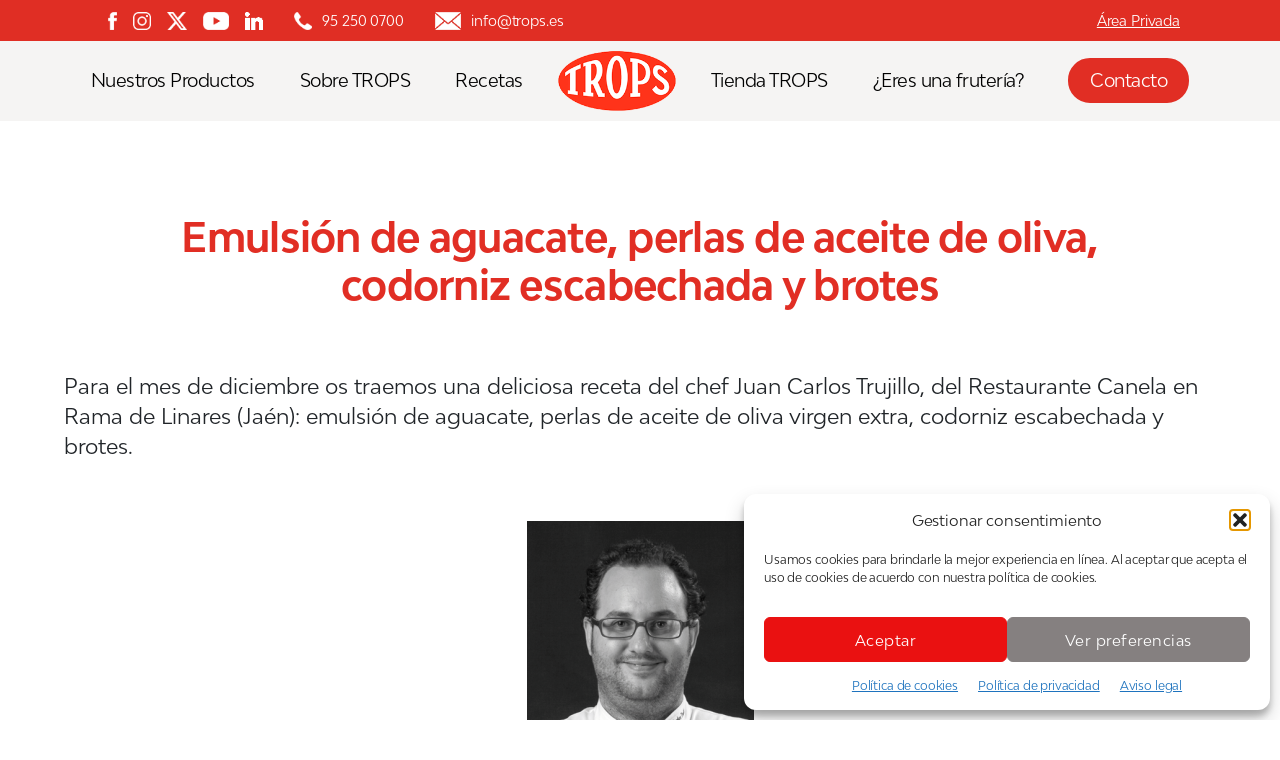

--- FILE ---
content_type: text/html; charset=UTF-8
request_url: https://www.trops.es/noticias/emulsion-aguacate-perlas-aove-codorniz-escabechada-brotes/
body_size: 28333
content:
<!DOCTYPE html>

<html class="no-js" lang="es">

	<head>

		<meta charset="UTF-8">
		<meta name="viewport" content="width=device-width, initial-scale=1.0" >

		<link rel="profile" href="https://gmpg.org/xfn/11">

		<meta name='robots' content='index, follow, max-image-preview:large, max-snippet:-1, max-video-preview:-1' />

	<!-- This site is optimized with the Yoast SEO plugin v26.7 - https://yoast.com/wordpress/plugins/seo/ -->
	<title>Emulsión de aguacate, perlas de aceite de oliva, codorniz escabechada y brotes | Aguacate y Mango</title>
	<link rel="canonical" href="https://www.trops.es/noticias/emulsion-aguacate-perlas-aove-codorniz-escabechada-brotes/" />
	<meta property="og:locale" content="es_ES" />
	<meta property="og:type" content="article" />
	<meta property="og:title" content="Emulsión de aguacate, perlas de aceite de oliva, codorniz escabechada y brotes | Aguacate y Mango" />
	<meta property="og:description" content="Para el mes de diciembre os traemos una deliciosa receta del chef Juan Carlos Trujillo, del Restaurante Canela en Rama de Linares (Jaén): emulsión de aguacate, perlas de aceite de oliva virgen extra, codorniz escabechada y brotes. Ingredientes (Para 4 personas) &#8211; Para la codorniz 2 codornices 20 ml de salsa de escabeche tradicional &#8211; [&hellip;]" />
	<meta property="og:url" content="https://www.trops.es/noticias/emulsion-aguacate-perlas-aove-codorniz-escabechada-brotes/" />
	<meta property="og:site_name" content="Aguacate y Mango" />
	<meta property="article:published_time" content="2017-12-11T08:00:14+00:00" />
	<meta property="article:modified_time" content="2021-10-14T10:01:58+00:00" />
	<meta property="og:image" content="https://www.trops.es/wp-content/uploads/2016/10/emulsion-aguacate-destacada-web.png" />
	<meta property="og:image:width" content="1" />
	<meta property="og:image:height" content="1" />
	<meta property="og:image:type" content="image/png" />
	<meta name="author" content="Trops" />
	<meta name="twitter:card" content="summary_large_image" />
	<meta name="twitter:label1" content="Escrito por" />
	<meta name="twitter:data1" content="Trops" />
	<meta name="twitter:label2" content="Tiempo de lectura" />
	<meta name="twitter:data2" content="1 minuto" />
	<script type="application/ld+json" class="yoast-schema-graph">{"@context":"https://schema.org","@graph":[{"@type":"Article","@id":"https://www.trops.es/noticias/emulsion-aguacate-perlas-aove-codorniz-escabechada-brotes/#article","isPartOf":{"@id":"https://www.trops.es/noticias/emulsion-aguacate-perlas-aove-codorniz-escabechada-brotes/"},"author":{"name":"Trops","@id":"https://www.trops.es/#/schema/person/cdd64160cb1c7a99863aa8fdeb3ac511"},"headline":"Emulsión de aguacate, perlas de aceite de oliva, codorniz escabechada y brotes","datePublished":"2017-12-11T08:00:14+00:00","dateModified":"2021-10-14T10:01:58+00:00","mainEntityOfPage":{"@id":"https://www.trops.es/noticias/emulsion-aguacate-perlas-aove-codorniz-escabechada-brotes/"},"wordCount":201,"publisher":{"@id":"https://www.trops.es/#organization"},"image":{"@id":"https://www.trops.es/noticias/emulsion-aguacate-perlas-aove-codorniz-escabechada-brotes/#primaryimage"},"thumbnailUrl":"https://www.trops.es/wp-content/uploads/2016/10/emulsion-aguacate-destacada-web.png","keywords":["aguacate","chef","cocina","cocinar","diciembre","gastronomia","gourmet","receta","receta aguacate","receta con aguacates","trops"],"articleSection":["Nutrición y Salud"],"inLanguage":"es"},{"@type":"WebPage","@id":"https://www.trops.es/noticias/emulsion-aguacate-perlas-aove-codorniz-escabechada-brotes/","url":"https://www.trops.es/noticias/emulsion-aguacate-perlas-aove-codorniz-escabechada-brotes/","name":"Emulsión de aguacate, perlas de aceite de oliva, codorniz escabechada y brotes | Aguacate y Mango","isPartOf":{"@id":"https://www.trops.es/#website"},"primaryImageOfPage":{"@id":"https://www.trops.es/noticias/emulsion-aguacate-perlas-aove-codorniz-escabechada-brotes/#primaryimage"},"image":{"@id":"https://www.trops.es/noticias/emulsion-aguacate-perlas-aove-codorniz-escabechada-brotes/#primaryimage"},"thumbnailUrl":"https://www.trops.es/wp-content/uploads/2016/10/emulsion-aguacate-destacada-web.png","datePublished":"2017-12-11T08:00:14+00:00","dateModified":"2021-10-14T10:01:58+00:00","breadcrumb":{"@id":"https://www.trops.es/noticias/emulsion-aguacate-perlas-aove-codorniz-escabechada-brotes/#breadcrumb"},"inLanguage":"es","potentialAction":[{"@type":"ReadAction","target":["https://www.trops.es/noticias/emulsion-aguacate-perlas-aove-codorniz-escabechada-brotes/"]}]},{"@type":"ImageObject","inLanguage":"es","@id":"https://www.trops.es/noticias/emulsion-aguacate-perlas-aove-codorniz-escabechada-brotes/#primaryimage","url":"https://www.trops.es/wp-content/uploads/2016/10/emulsion-aguacate-destacada-web.png","contentUrl":"https://www.trops.es/wp-content/uploads/2016/10/emulsion-aguacate-destacada-web.png"},{"@type":"BreadcrumbList","@id":"https://www.trops.es/noticias/emulsion-aguacate-perlas-aove-codorniz-escabechada-brotes/#breadcrumb","itemListElement":[{"@type":"ListItem","position":1,"name":"Portada","item":"https://www.trops.es/"},{"@type":"ListItem","position":2,"name":"Emulsión de aguacate, perlas de aceite de oliva, codorniz escabechada y brotes"}]},{"@type":"WebSite","@id":"https://www.trops.es/#website","url":"https://www.trops.es/","name":"Aguacate y Mango","description":"TROPS","publisher":{"@id":"https://www.trops.es/#organization"},"potentialAction":[{"@type":"SearchAction","target":{"@type":"EntryPoint","urlTemplate":"https://www.trops.es/?s={search_term_string}"},"query-input":{"@type":"PropertyValueSpecification","valueRequired":true,"valueName":"search_term_string"}}],"inLanguage":"es"},{"@type":"Organization","@id":"https://www.trops.es/#organization","name":"Aguacate y Mango","url":"https://www.trops.es/","logo":{"@type":"ImageObject","inLanguage":"es","@id":"https://www.trops.es/#/schema/logo/image/","url":"https://www.trops.es/wp-content/uploads/2021/05/logo-trops.png","contentUrl":"https://www.trops.es/wp-content/uploads/2021/05/logo-trops.png","width":205,"height":104,"caption":"Aguacate y Mango"},"image":{"@id":"https://www.trops.es/#/schema/logo/image/"}},{"@type":"Person","@id":"https://www.trops.es/#/schema/person/cdd64160cb1c7a99863aa8fdeb3ac511","name":"Trops","image":{"@type":"ImageObject","inLanguage":"es","@id":"https://www.trops.es/#/schema/person/image/","url":"https://secure.gravatar.com/avatar/463f6dcf9c760968c502c0f58c4f2bb7a25f2f6c6ac4427bb1e8d5f52469b91f?s=96&d=mm&r=g","contentUrl":"https://secure.gravatar.com/avatar/463f6dcf9c760968c502c0f58c4f2bb7a25f2f6c6ac4427bb1e8d5f52469b91f?s=96&d=mm&r=g","caption":"Trops"},"sameAs":["https://www.trops.es"],"url":"https://www.trops.es/author/aguaktmang0wp/"}]}</script>
	<!-- / Yoast SEO plugin. -->


<link rel="alternate" type="application/rss+xml" title="Aguacate y Mango &raquo; Feed" href="https://www.trops.es/feed/" />
<link rel="alternate" type="application/rss+xml" title="Aguacate y Mango &raquo; Feed de los comentarios" href="https://www.trops.es/comments/feed/" />
<link rel="alternate" title="oEmbed (JSON)" type="application/json+oembed" href="https://www.trops.es/wp-json/oembed/1.0/embed?url=https%3A%2F%2Fwww.trops.es%2Fnoticias%2Femulsion-aguacate-perlas-aove-codorniz-escabechada-brotes%2F" />
<link rel="alternate" title="oEmbed (XML)" type="text/xml+oembed" href="https://www.trops.es/wp-json/oembed/1.0/embed?url=https%3A%2F%2Fwww.trops.es%2Fnoticias%2Femulsion-aguacate-perlas-aove-codorniz-escabechada-brotes%2F&#038;format=xml" />
<style id='wp-img-auto-sizes-contain-inline-css'>
img:is([sizes=auto i],[sizes^="auto," i]){contain-intrinsic-size:3000px 1500px}
/*# sourceURL=wp-img-auto-sizes-contain-inline-css */
</style>
<link rel='stylesheet' id='sbi_styles-css' href='https://www.trops.es/wp-content/plugins/instagram-feed/css/sbi-styles.min.css?ver=6.10.0' media='all' />
<style id='wp-emoji-styles-inline-css'>

	img.wp-smiley, img.emoji {
		display: inline !important;
		border: none !important;
		box-shadow: none !important;
		height: 1em !important;
		width: 1em !important;
		margin: 0 0.07em !important;
		vertical-align: -0.1em !important;
		background: none !important;
		padding: 0 !important;
	}
/*# sourceURL=wp-emoji-styles-inline-css */
</style>
<style id='wp-block-library-inline-css'>
:root{--wp-block-synced-color:#7a00df;--wp-block-synced-color--rgb:122,0,223;--wp-bound-block-color:var(--wp-block-synced-color);--wp-editor-canvas-background:#ddd;--wp-admin-theme-color:#007cba;--wp-admin-theme-color--rgb:0,124,186;--wp-admin-theme-color-darker-10:#006ba1;--wp-admin-theme-color-darker-10--rgb:0,107,160.5;--wp-admin-theme-color-darker-20:#005a87;--wp-admin-theme-color-darker-20--rgb:0,90,135;--wp-admin-border-width-focus:2px}@media (min-resolution:192dpi){:root{--wp-admin-border-width-focus:1.5px}}.wp-element-button{cursor:pointer}:root .has-very-light-gray-background-color{background-color:#eee}:root .has-very-dark-gray-background-color{background-color:#313131}:root .has-very-light-gray-color{color:#eee}:root .has-very-dark-gray-color{color:#313131}:root .has-vivid-green-cyan-to-vivid-cyan-blue-gradient-background{background:linear-gradient(135deg,#00d084,#0693e3)}:root .has-purple-crush-gradient-background{background:linear-gradient(135deg,#34e2e4,#4721fb 50%,#ab1dfe)}:root .has-hazy-dawn-gradient-background{background:linear-gradient(135deg,#faaca8,#dad0ec)}:root .has-subdued-olive-gradient-background{background:linear-gradient(135deg,#fafae1,#67a671)}:root .has-atomic-cream-gradient-background{background:linear-gradient(135deg,#fdd79a,#004a59)}:root .has-nightshade-gradient-background{background:linear-gradient(135deg,#330968,#31cdcf)}:root .has-midnight-gradient-background{background:linear-gradient(135deg,#020381,#2874fc)}:root{--wp--preset--font-size--normal:16px;--wp--preset--font-size--huge:42px}.has-regular-font-size{font-size:1em}.has-larger-font-size{font-size:2.625em}.has-normal-font-size{font-size:var(--wp--preset--font-size--normal)}.has-huge-font-size{font-size:var(--wp--preset--font-size--huge)}.has-text-align-center{text-align:center}.has-text-align-left{text-align:left}.has-text-align-right{text-align:right}.has-fit-text{white-space:nowrap!important}#end-resizable-editor-section{display:none}.aligncenter{clear:both}.items-justified-left{justify-content:flex-start}.items-justified-center{justify-content:center}.items-justified-right{justify-content:flex-end}.items-justified-space-between{justify-content:space-between}.screen-reader-text{border:0;clip-path:inset(50%);height:1px;margin:-1px;overflow:hidden;padding:0;position:absolute;width:1px;word-wrap:normal!important}.screen-reader-text:focus{background-color:#ddd;clip-path:none;color:#444;display:block;font-size:1em;height:auto;left:5px;line-height:normal;padding:15px 23px 14px;text-decoration:none;top:5px;width:auto;z-index:100000}html :where(.has-border-color){border-style:solid}html :where([style*=border-top-color]){border-top-style:solid}html :where([style*=border-right-color]){border-right-style:solid}html :where([style*=border-bottom-color]){border-bottom-style:solid}html :where([style*=border-left-color]){border-left-style:solid}html :where([style*=border-width]){border-style:solid}html :where([style*=border-top-width]){border-top-style:solid}html :where([style*=border-right-width]){border-right-style:solid}html :where([style*=border-bottom-width]){border-bottom-style:solid}html :where([style*=border-left-width]){border-left-style:solid}html :where(img[class*=wp-image-]){height:auto;max-width:100%}:where(figure){margin:0 0 1em}html :where(.is-position-sticky){--wp-admin--admin-bar--position-offset:var(--wp-admin--admin-bar--height,0px)}@media screen and (max-width:600px){html :where(.is-position-sticky){--wp-admin--admin-bar--position-offset:0px}}

/*# sourceURL=wp-block-library-inline-css */
</style><style id='global-styles-inline-css'>
:root{--wp--preset--aspect-ratio--square: 1;--wp--preset--aspect-ratio--4-3: 4/3;--wp--preset--aspect-ratio--3-4: 3/4;--wp--preset--aspect-ratio--3-2: 3/2;--wp--preset--aspect-ratio--2-3: 2/3;--wp--preset--aspect-ratio--16-9: 16/9;--wp--preset--aspect-ratio--9-16: 9/16;--wp--preset--color--black: #000000;--wp--preset--color--cyan-bluish-gray: #abb8c3;--wp--preset--color--white: #ffffff;--wp--preset--color--pale-pink: #f78da7;--wp--preset--color--vivid-red: #cf2e2e;--wp--preset--color--luminous-vivid-orange: #ff6900;--wp--preset--color--luminous-vivid-amber: #fcb900;--wp--preset--color--light-green-cyan: #7bdcb5;--wp--preset--color--vivid-green-cyan: #00d084;--wp--preset--color--pale-cyan-blue: #8ed1fc;--wp--preset--color--vivid-cyan-blue: #0693e3;--wp--preset--color--vivid-purple: #9b51e0;--wp--preset--color--accent: #e22658;--wp--preset--color--primary: #000000;--wp--preset--color--secondary: #6d6d6d;--wp--preset--color--subtle-background: #dbdbdb;--wp--preset--color--background: #ffffff;--wp--preset--gradient--vivid-cyan-blue-to-vivid-purple: linear-gradient(135deg,rgb(6,147,227) 0%,rgb(155,81,224) 100%);--wp--preset--gradient--light-green-cyan-to-vivid-green-cyan: linear-gradient(135deg,rgb(122,220,180) 0%,rgb(0,208,130) 100%);--wp--preset--gradient--luminous-vivid-amber-to-luminous-vivid-orange: linear-gradient(135deg,rgb(252,185,0) 0%,rgb(255,105,0) 100%);--wp--preset--gradient--luminous-vivid-orange-to-vivid-red: linear-gradient(135deg,rgb(255,105,0) 0%,rgb(207,46,46) 100%);--wp--preset--gradient--very-light-gray-to-cyan-bluish-gray: linear-gradient(135deg,rgb(238,238,238) 0%,rgb(169,184,195) 100%);--wp--preset--gradient--cool-to-warm-spectrum: linear-gradient(135deg,rgb(74,234,220) 0%,rgb(151,120,209) 20%,rgb(207,42,186) 40%,rgb(238,44,130) 60%,rgb(251,105,98) 80%,rgb(254,248,76) 100%);--wp--preset--gradient--blush-light-purple: linear-gradient(135deg,rgb(255,206,236) 0%,rgb(152,150,240) 100%);--wp--preset--gradient--blush-bordeaux: linear-gradient(135deg,rgb(254,205,165) 0%,rgb(254,45,45) 50%,rgb(107,0,62) 100%);--wp--preset--gradient--luminous-dusk: linear-gradient(135deg,rgb(255,203,112) 0%,rgb(199,81,192) 50%,rgb(65,88,208) 100%);--wp--preset--gradient--pale-ocean: linear-gradient(135deg,rgb(255,245,203) 0%,rgb(182,227,212) 50%,rgb(51,167,181) 100%);--wp--preset--gradient--electric-grass: linear-gradient(135deg,rgb(202,248,128) 0%,rgb(113,206,126) 100%);--wp--preset--gradient--midnight: linear-gradient(135deg,rgb(2,3,129) 0%,rgb(40,116,252) 100%);--wp--preset--font-size--small: 18px;--wp--preset--font-size--medium: 20px;--wp--preset--font-size--large: 26.25px;--wp--preset--font-size--x-large: 42px;--wp--preset--font-size--normal: 21px;--wp--preset--font-size--larger: 32px;--wp--preset--spacing--20: 0.44rem;--wp--preset--spacing--30: 0.67rem;--wp--preset--spacing--40: 1rem;--wp--preset--spacing--50: 1.5rem;--wp--preset--spacing--60: 2.25rem;--wp--preset--spacing--70: 3.38rem;--wp--preset--spacing--80: 5.06rem;--wp--preset--shadow--natural: 6px 6px 9px rgba(0, 0, 0, 0.2);--wp--preset--shadow--deep: 12px 12px 50px rgba(0, 0, 0, 0.4);--wp--preset--shadow--sharp: 6px 6px 0px rgba(0, 0, 0, 0.2);--wp--preset--shadow--outlined: 6px 6px 0px -3px rgb(255, 255, 255), 6px 6px rgb(0, 0, 0);--wp--preset--shadow--crisp: 6px 6px 0px rgb(0, 0, 0);}:where(.is-layout-flex){gap: 0.5em;}:where(.is-layout-grid){gap: 0.5em;}body .is-layout-flex{display: flex;}.is-layout-flex{flex-wrap: wrap;align-items: center;}.is-layout-flex > :is(*, div){margin: 0;}body .is-layout-grid{display: grid;}.is-layout-grid > :is(*, div){margin: 0;}:where(.wp-block-columns.is-layout-flex){gap: 2em;}:where(.wp-block-columns.is-layout-grid){gap: 2em;}:where(.wp-block-post-template.is-layout-flex){gap: 1.25em;}:where(.wp-block-post-template.is-layout-grid){gap: 1.25em;}.has-black-color{color: var(--wp--preset--color--black) !important;}.has-cyan-bluish-gray-color{color: var(--wp--preset--color--cyan-bluish-gray) !important;}.has-white-color{color: var(--wp--preset--color--white) !important;}.has-pale-pink-color{color: var(--wp--preset--color--pale-pink) !important;}.has-vivid-red-color{color: var(--wp--preset--color--vivid-red) !important;}.has-luminous-vivid-orange-color{color: var(--wp--preset--color--luminous-vivid-orange) !important;}.has-luminous-vivid-amber-color{color: var(--wp--preset--color--luminous-vivid-amber) !important;}.has-light-green-cyan-color{color: var(--wp--preset--color--light-green-cyan) !important;}.has-vivid-green-cyan-color{color: var(--wp--preset--color--vivid-green-cyan) !important;}.has-pale-cyan-blue-color{color: var(--wp--preset--color--pale-cyan-blue) !important;}.has-vivid-cyan-blue-color{color: var(--wp--preset--color--vivid-cyan-blue) !important;}.has-vivid-purple-color{color: var(--wp--preset--color--vivid-purple) !important;}.has-black-background-color{background-color: var(--wp--preset--color--black) !important;}.has-cyan-bluish-gray-background-color{background-color: var(--wp--preset--color--cyan-bluish-gray) !important;}.has-white-background-color{background-color: var(--wp--preset--color--white) !important;}.has-pale-pink-background-color{background-color: var(--wp--preset--color--pale-pink) !important;}.has-vivid-red-background-color{background-color: var(--wp--preset--color--vivid-red) !important;}.has-luminous-vivid-orange-background-color{background-color: var(--wp--preset--color--luminous-vivid-orange) !important;}.has-luminous-vivid-amber-background-color{background-color: var(--wp--preset--color--luminous-vivid-amber) !important;}.has-light-green-cyan-background-color{background-color: var(--wp--preset--color--light-green-cyan) !important;}.has-vivid-green-cyan-background-color{background-color: var(--wp--preset--color--vivid-green-cyan) !important;}.has-pale-cyan-blue-background-color{background-color: var(--wp--preset--color--pale-cyan-blue) !important;}.has-vivid-cyan-blue-background-color{background-color: var(--wp--preset--color--vivid-cyan-blue) !important;}.has-vivid-purple-background-color{background-color: var(--wp--preset--color--vivid-purple) !important;}.has-black-border-color{border-color: var(--wp--preset--color--black) !important;}.has-cyan-bluish-gray-border-color{border-color: var(--wp--preset--color--cyan-bluish-gray) !important;}.has-white-border-color{border-color: var(--wp--preset--color--white) !important;}.has-pale-pink-border-color{border-color: var(--wp--preset--color--pale-pink) !important;}.has-vivid-red-border-color{border-color: var(--wp--preset--color--vivid-red) !important;}.has-luminous-vivid-orange-border-color{border-color: var(--wp--preset--color--luminous-vivid-orange) !important;}.has-luminous-vivid-amber-border-color{border-color: var(--wp--preset--color--luminous-vivid-amber) !important;}.has-light-green-cyan-border-color{border-color: var(--wp--preset--color--light-green-cyan) !important;}.has-vivid-green-cyan-border-color{border-color: var(--wp--preset--color--vivid-green-cyan) !important;}.has-pale-cyan-blue-border-color{border-color: var(--wp--preset--color--pale-cyan-blue) !important;}.has-vivid-cyan-blue-border-color{border-color: var(--wp--preset--color--vivid-cyan-blue) !important;}.has-vivid-purple-border-color{border-color: var(--wp--preset--color--vivid-purple) !important;}.has-vivid-cyan-blue-to-vivid-purple-gradient-background{background: var(--wp--preset--gradient--vivid-cyan-blue-to-vivid-purple) !important;}.has-light-green-cyan-to-vivid-green-cyan-gradient-background{background: var(--wp--preset--gradient--light-green-cyan-to-vivid-green-cyan) !important;}.has-luminous-vivid-amber-to-luminous-vivid-orange-gradient-background{background: var(--wp--preset--gradient--luminous-vivid-amber-to-luminous-vivid-orange) !important;}.has-luminous-vivid-orange-to-vivid-red-gradient-background{background: var(--wp--preset--gradient--luminous-vivid-orange-to-vivid-red) !important;}.has-very-light-gray-to-cyan-bluish-gray-gradient-background{background: var(--wp--preset--gradient--very-light-gray-to-cyan-bluish-gray) !important;}.has-cool-to-warm-spectrum-gradient-background{background: var(--wp--preset--gradient--cool-to-warm-spectrum) !important;}.has-blush-light-purple-gradient-background{background: var(--wp--preset--gradient--blush-light-purple) !important;}.has-blush-bordeaux-gradient-background{background: var(--wp--preset--gradient--blush-bordeaux) !important;}.has-luminous-dusk-gradient-background{background: var(--wp--preset--gradient--luminous-dusk) !important;}.has-pale-ocean-gradient-background{background: var(--wp--preset--gradient--pale-ocean) !important;}.has-electric-grass-gradient-background{background: var(--wp--preset--gradient--electric-grass) !important;}.has-midnight-gradient-background{background: var(--wp--preset--gradient--midnight) !important;}.has-small-font-size{font-size: var(--wp--preset--font-size--small) !important;}.has-medium-font-size{font-size: var(--wp--preset--font-size--medium) !important;}.has-large-font-size{font-size: var(--wp--preset--font-size--large) !important;}.has-x-large-font-size{font-size: var(--wp--preset--font-size--x-large) !important;}
/*# sourceURL=global-styles-inline-css */
</style>

<style id='classic-theme-styles-inline-css'>
/*! This file is auto-generated */
.wp-block-button__link{color:#fff;background-color:#32373c;border-radius:9999px;box-shadow:none;text-decoration:none;padding:calc(.667em + 2px) calc(1.333em + 2px);font-size:1.125em}.wp-block-file__button{background:#32373c;color:#fff;text-decoration:none}
/*# sourceURL=/wp-includes/css/classic-themes.min.css */
</style>
<link rel='stylesheet' id='contact-form-7-css' href='https://www.trops.es/wp-content/plugins/contact-form-7/includes/css/styles.css?ver=6.1.4' media='all' />
<link rel='stylesheet' id='responsive-lightbox-swipebox-css' href='https://www.trops.es/wp-content/plugins/responsive-lightbox/assets/swipebox/swipebox.min.css?ver=1.5.2' media='all' />
<link rel='stylesheet' id='cmplz-general-css' href='https://www.trops.es/wp-content/plugins/complianz-gdpr/assets/css/cookieblocker.min.css?ver=1768294798' media='all' />
<link rel='stylesheet' id='parent-style-css' href='https://www.trops.es/wp-content/themes/twentytwenty/style.css?ver=6.9' media='all' />
<link rel='stylesheet' id='twentytwenty-style-css' href='https://www.trops.es/wp-content/themes/twentytwenty-child/style.css?ver=1.0.0' media='all' />
<style id='twentytwenty-style-inline-css'>
.color-accent,.color-accent-hover:hover,.color-accent-hover:focus,:root .has-accent-color,.has-drop-cap:not(:focus):first-letter,.wp-block-button.is-style-outline,a { color: #e22658; }blockquote,.border-color-accent,.border-color-accent-hover:hover,.border-color-accent-hover:focus { border-color: #e22658; }button,.button,.faux-button,.wp-block-button__link,.wp-block-file .wp-block-file__button,input[type="button"],input[type="reset"],input[type="submit"],.bg-accent,.bg-accent-hover:hover,.bg-accent-hover:focus,:root .has-accent-background-color,.comment-reply-link { background-color: #e22658; }.fill-children-accent,.fill-children-accent * { fill: #e22658; }:root .has-background-color,button,.button,.faux-button,.wp-block-button__link,.wp-block-file__button,input[type="button"],input[type="reset"],input[type="submit"],.wp-block-button,.comment-reply-link,.has-background.has-primary-background-color:not(.has-text-color),.has-background.has-primary-background-color *:not(.has-text-color),.has-background.has-accent-background-color:not(.has-text-color),.has-background.has-accent-background-color *:not(.has-text-color) { color: #ffffff; }:root .has-background-background-color { background-color: #ffffff; }body,.entry-title a,:root .has-primary-color { color: #000000; }:root .has-primary-background-color { background-color: #000000; }cite,figcaption,.wp-caption-text,.post-meta,.entry-content .wp-block-archives li,.entry-content .wp-block-categories li,.entry-content .wp-block-latest-posts li,.wp-block-latest-comments__comment-date,.wp-block-latest-posts__post-date,.wp-block-embed figcaption,.wp-block-image figcaption,.wp-block-pullquote cite,.comment-metadata,.comment-respond .comment-notes,.comment-respond .logged-in-as,.pagination .dots,.entry-content hr:not(.has-background),hr.styled-separator,:root .has-secondary-color { color: #6d6d6d; }:root .has-secondary-background-color { background-color: #6d6d6d; }pre,fieldset,input,textarea,table,table *,hr { border-color: #dbdbdb; }caption,code,code,kbd,samp,.wp-block-table.is-style-stripes tbody tr:nth-child(odd),:root .has-subtle-background-background-color { background-color: #dbdbdb; }.wp-block-table.is-style-stripes { border-bottom-color: #dbdbdb; }.wp-block-latest-posts.is-grid li { border-top-color: #dbdbdb; }:root .has-subtle-background-color { color: #dbdbdb; }body:not(.overlay-header) .primary-menu > li > a,body:not(.overlay-header) .primary-menu > li > .icon,.modal-menu a,.footer-menu a, .footer-widgets a:where(:not(.wp-block-button__link)),#site-footer .wp-block-button.is-style-outline,.wp-block-pullquote:before,.singular:not(.overlay-header) .entry-header a,.archive-header a,.header-footer-group .color-accent,.header-footer-group .color-accent-hover:hover { color: #cd2653; }.social-icons a,#site-footer button:not(.toggle),#site-footer .button,#site-footer .faux-button,#site-footer .wp-block-button__link,#site-footer .wp-block-file__button,#site-footer input[type="button"],#site-footer input[type="reset"],#site-footer input[type="submit"] { background-color: #cd2653; }.header-footer-group,body:not(.overlay-header) #site-header .toggle,.menu-modal .toggle { color: #000000; }body:not(.overlay-header) .primary-menu ul { background-color: #000000; }body:not(.overlay-header) .primary-menu > li > ul:after { border-bottom-color: #000000; }body:not(.overlay-header) .primary-menu ul ul:after { border-left-color: #000000; }.site-description,body:not(.overlay-header) .toggle-inner .toggle-text,.widget .post-date,.widget .rss-date,.widget_archive li,.widget_categories li,.widget cite,.widget_pages li,.widget_meta li,.widget_nav_menu li,.powered-by-wordpress,.footer-credits .privacy-policy,.to-the-top,.singular .entry-header .post-meta,.singular:not(.overlay-header) .entry-header .post-meta a { color: #6d6d6d; }.header-footer-group pre,.header-footer-group fieldset,.header-footer-group input,.header-footer-group textarea,.header-footer-group table,.header-footer-group table *,.footer-nav-widgets-wrapper,#site-footer,.menu-modal nav *,.footer-widgets-outer-wrapper,.footer-top { border-color: #dcd7ca; }.header-footer-group table caption,body:not(.overlay-header) .header-inner .toggle-wrapper::before { background-color: #dcd7ca; }
/*# sourceURL=twentytwenty-style-inline-css */
</style>
<link rel='stylesheet' id='twentytwenty-fonts-css' href='https://www.trops.es/wp-content/themes/twentytwenty/assets/css/font-inter.css?ver=1.0.0' media='all' />
<link rel='stylesheet' id='twentytwenty-print-style-css' href='https://www.trops.es/wp-content/themes/twentytwenty/print.css?ver=1.0.0' media='print' />
<link rel='stylesheet' id='newsletter-css' href='https://www.trops.es/wp-content/plugins/newsletter/style.css?ver=9.1.0' media='all' />
<script src="https://www.trops.es/wp-includes/js/jquery/jquery.min.js?ver=3.7.1" id="jquery-core-js"></script>
<script src="https://www.trops.es/wp-includes/js/jquery/jquery-migrate.min.js?ver=3.4.1" id="jquery-migrate-js"></script>
<script src="https://www.trops.es/wp-content/plugins/responsive-lightbox/assets/dompurify/purify.min.js?ver=3.1.7" id="dompurify-js"></script>
<script type="text/plain" data-service="youtube" data-category="marketing" id="responsive-lightbox-sanitizer-js-before">
window.RLG = window.RLG || {}; window.RLG.sanitizeAllowedHosts = ["youtube.com","www.youtube.com","youtu.be","vimeo.com","player.vimeo.com"];
//# sourceURL=responsive-lightbox-sanitizer-js-before
</script>
<script src="https://www.trops.es/wp-content/plugins/responsive-lightbox/js/sanitizer.js?ver=2.6.0" id="responsive-lightbox-sanitizer-js"></script>
<script src="https://www.trops.es/wp-content/plugins/responsive-lightbox/assets/swipebox/jquery.swipebox.min.js?ver=1.5.2" id="responsive-lightbox-swipebox-js"></script>
<script src="https://www.trops.es/wp-includes/js/underscore.min.js?ver=1.13.7" id="underscore-js"></script>
<script src="https://www.trops.es/wp-content/plugins/responsive-lightbox/assets/infinitescroll/infinite-scroll.pkgd.min.js?ver=4.0.1" id="responsive-lightbox-infinite-scroll-js"></script>
<script id="responsive-lightbox-js-before">
var rlArgs = {"script":"swipebox","selector":"lightbox","customEvents":"","activeGalleries":true,"animation":true,"hideCloseButtonOnMobile":false,"removeBarsOnMobile":false,"hideBars":true,"hideBarsDelay":5000,"videoMaxWidth":1080,"useSVG":true,"loopAtEnd":false,"woocommerce_gallery":false,"ajaxurl":"https:\/\/www.trops.es\/wp-admin\/admin-ajax.php","nonce":"93315ba26d","preview":false,"postId":81889,"scriptExtension":false};

//# sourceURL=responsive-lightbox-js-before
</script>
<script src="https://www.trops.es/wp-content/plugins/responsive-lightbox/js/front.js?ver=2.6.0" id="responsive-lightbox-js"></script>
<script src="https://www.trops.es/wp-content/themes/twentytwenty-child/js/ajax-recetas2.js?ver=6.9" id="ajax_custom_script-js"></script>
<script src="https://www.trops.es/wp-content/themes/twentytwenty-child/js/ajax-filtro-recetas2.js?ver=6.9" id="ajax_custom_script2-js"></script>
<script src="https://www.trops.es/wp-content/themes/twentytwenty-child/js/ajax-noticias.js?ver=6.9" id="ajax_noticias_script-js"></script>
<script src="https://www.trops.es/wp-content/themes/twentytwenty-child/js/ajax-filtro-noticias.js?ver=6.9" id="ajax_custom_script_cat_noticias-js"></script>
<script src="https://www.trops.es/wp-content/themes/twentytwenty-child/js/ajax-galeria-multimedia.js?ver=6.9" id="ajax_galeria_multimedia_script-js"></script>
<script src="https://www.trops.es/wp-content/themes/twentytwenty-child/js/ajax-buscador-galeria.js?ver=6.9" id="ajax_custom_script_galeria-js"></script>
<script src="https://www.trops.es/wp-content/themes/twentytwenty/assets/js/index.js?ver=1.0.0" id="twentytwenty-js-js" defer data-wp-strategy="defer"></script>
<link rel="https://api.w.org/" href="https://www.trops.es/wp-json/" /><link rel="alternate" title="JSON" type="application/json" href="https://www.trops.es/wp-json/wp/v2/posts/81889" /><link rel="EditURI" type="application/rsd+xml" title="RSD" href="https://www.trops.es/xmlrpc.php?rsd" />
<link rel='shortlink' href='https://www.trops.es/?p=81889' />
			<style>.cmplz-hidden {
					display: none !important;
				}</style><script>
document.documentElement.className = document.documentElement.className.replace( 'no-js', 'js' );
//# sourceURL=twentytwenty_no_js_class
</script>
<style>.recentcomments a{display:inline !important;padding:0 !important;margin:0 !important;}</style><style id="custom-background-css">
body.custom-background { background-color: #ffffff; }
</style>
	<link rel="icon" href="https://www.trops.es/wp-content/uploads/2021/08/favicon.png" sizes="32x32" />
<link rel="icon" href="https://www.trops.es/wp-content/uploads/2021/08/favicon.png" sizes="192x192" />
<link rel="apple-touch-icon" href="https://www.trops.es/wp-content/uploads/2021/08/favicon.png" />
<meta name="msapplication-TileImage" content="https://www.trops.es/wp-content/uploads/2021/08/favicon.png" />
  <link rel="stylesheet" href="https://maxcdn.bootstrapcdn.com/bootstrap/4.5.2/css/bootstrap.min.css">
  <script src="https://ajax.googleapis.com/ajax/libs/jquery/3.5.1/jquery.min.js"></script>
  <script
  src="https://code.jquery.com/ui/1.12.1/jquery-ui.min.js"
  integrity="sha256-VazP97ZCwtekAsvgPBSUwPFKdrwD3unUfSGVYrahUqU="
  crossorigin="anonymous"></script>
  <script src="https://cdnjs.cloudflare.com/ajax/libs/popper.js/1.16.0/umd/popper.min.js"></script>
  <script src="https://maxcdn.bootstrapcdn.com/bootstrap/4.5.2/js/bootstrap.min.js"></script>
  <!-- Global site tag (gtag.js) - Google Analytics -->
<script type="text/plain" data-service="google-analytics" data-category="statistics" async data-cmplz-src="https://www.googletagmanager.com/gtag/js?id=UA-29722910-1"></script>
<script>
  window.dataLayer = window.dataLayer || [];
  function gtag(){dataLayer.push(arguments);}
  gtag('js', new Date());

  gtag('config', 'UA-29722910-1');
</script>
<!-- Global site tag (gtag.js) - Google Analytics -->
<script type="text/plain" data-service="google-analytics" data-category="statistics" async data-cmplz-src="https://www.googletagmanager.com/gtag/js?id=G-VLPPF58B3W"></script>
<script>
  window.dataLayer = window.dataLayer || [];
  function gtag(){dataLayer.push(arguments);}
  gtag('js', new Date());

  gtag('config', 'G-VLPPF58B3W');
</script>
	</head>

	<body data-cmplz=1 class="wp-singular post-template-default single single-post postid-81889 single-format-standard custom-background wp-custom-logo wp-embed-responsive wp-theme-twentytwenty wp-child-theme-twentytwenty-child singular has-post-thumbnail has-single-pagination showing-comments show-avatars footer-top-visible reduced-spacing">

		<a class="skip-link screen-reader-text" href="#site-content">Saltar al contenido</a>		<header id="site-header" class="header-footer-group" role="banner">
			<div class="top-bar fluid-container">
				<div class="row">
					<div class="col-10 col-md-9 encabezado-redes-area-privada">
						<div class="float-left top-izq">
							<a href="https://www.facebook.com/frutasTrops/" target="_blank" class="top-facebook"><img src="/wp-content/themes/twentytwenty-child/img/facebook-w.png"></a>
							<a href="https://www.instagram.com/ftrops_/" target="_blank" class="top-instagram"><img src="/wp-content/themes/twentytwenty-child/img/instagram-w.png"></a>
							<a href="https://twitter.com/ftrops" target="_blank" class="top-twitter"><img src="/wp-content/themes/twentytwenty-child/img/twitter-w.png"></a>
							<a href="https://www.youtube.com/user/TropsTropical" target="_blank" class="top-youtube"><img src="/wp-content/themes/twentytwenty-child/img/youtube-w.png"></a>
							<a href="https://www.linkedin.com/company/trops/" target="_blank" class="top-linkedin"><img src="/wp-content/themes/twentytwenty-child/img/linkedin-w.png"></a>
							<a class="top-phone" href="tel:952500700"><img src="/wp-content/themes/twentytwenty-child/img/phone-w.png">95 250 0700</a>
							<a class="top-mail" href="mailto:info@trops.es"><img src="/wp-content/themes/twentytwenty-child/img/mail-w.png">info@trops.es</a>
						</div>
					</div>
					<div class="col-2 col-md-3 encabezado-redes-area-privada">
						<div class="float-right top-der">
							<a class="enlace-area-privada" href="https://trops-socios.es/">Área Privada</a>
						</div>
					</div>
				</div>
			</div>
			<div class="header-inner section-inner">

				<div class="header-titles-wrapper">

					
					<div class="header-titles">

						<div class="site-logo faux-heading"><a href="https://www.trops.es/" class="custom-logo-link" rel="home"><img width="205" height="104" src="https://www.trops.es/wp-content/uploads/2021/05/logo-trops.png" class="custom-logo" alt="Aguacate y Mango" decoding="async" /></a><span class="screen-reader-text">Aguacate y Mango</span></div><div class="site-description">TROPS</div><!-- .site-description -->
					</div><!-- .header-titles -->

					<button class="toggle nav-toggle mobile-nav-toggle" data-toggle-target=".menu-modal"  data-toggle-body-class="showing-menu-modal" aria-expanded="false" data-set-focus=".close-nav-toggle">
						<span class="toggle-inner">
							<span class="toggle-icon">
								<svg class="svg-icon" aria-hidden="true" role="img" focusable="false" xmlns="http://www.w3.org/2000/svg" width="26" height="7" viewBox="0 0 26 7"><path fill-rule="evenodd" d="M332.5,45 C330.567003,45 329,43.4329966 329,41.5 C329,39.5670034 330.567003,38 332.5,38 C334.432997,38 336,39.5670034 336,41.5 C336,43.4329966 334.432997,45 332.5,45 Z M342,45 C340.067003,45 338.5,43.4329966 338.5,41.5 C338.5,39.5670034 340.067003,38 342,38 C343.932997,38 345.5,39.5670034 345.5,41.5 C345.5,43.4329966 343.932997,45 342,45 Z M351.5,45 C349.567003,45 348,43.4329966 348,41.5 C348,39.5670034 349.567003,38 351.5,38 C353.432997,38 355,39.5670034 355,41.5 C355,43.4329966 353.432997,45 351.5,45 Z" transform="translate(-329 -38)" /></svg>							</span>
							<span class="toggle-text">Menú</span>
						</span>
					</button><!-- .nav-toggle -->

				</div><!-- .header-titles-wrapper -->

				<div class="header-navigation-wrapper">

					
							<nav class="primary-menu-wrapper" aria-label="Horizontal" role="navigation">

								<ul class="primary-menu reset-list-style">

								<li id="menu-item-22" class="menu-item menu-item-type-post_type menu-item-object-page menu-item-22"><a href="https://www.trops.es/productos/">Nuestros Productos</a></li>
<li id="menu-item-23" class="menu-item menu-item-type-post_type menu-item-object-page menu-item-23"><a href="https://www.trops.es/sobre-trops/">Sobre TROPS</a></li>
<li id="menu-item-24" class="menu-item menu-item-type-post_type menu-item-object-page menu-item-24"><a href="https://www.trops.es/recetas/">Recetas</a></li>
<li id="menu-item-25" class="logo-trops menu-item menu-item-type-custom menu-item-object-custom menu-item-home menu-item-25"><a href="https://www.trops.es/">LOGO TROPS</a></li>
<li id="menu-item-26" class="menu-item menu-item-type-custom menu-item-object-custom menu-item-26"><a target="_blank" href="https://tiendatrops.com/">Tienda TROPS</a></li>
<li id="menu-item-27" class="menu-item menu-item-type-custom menu-item-object-custom menu-item-27"><a target="_blank" href="https://clubtrops.com/">¿Eres una frutería?</a></li>
<li id="menu-item-31" class="menu-contacto menu-item menu-item-type-post_type menu-item-object-page menu-item-31"><a href="https://www.trops.es/contacto/">Contacto</a></li>

								</ul>

							</nav><!-- .primary-menu-wrapper -->

						
				</div><!-- .header-navigation-wrapper -->

			</div><!-- .header-inner -->

			
		</header><!-- #site-header -->

		
<div class="menu-modal cover-modal header-footer-group" data-modal-target-string=".menu-modal">

	<div class="menu-modal-inner modal-inner">

		<div class="menu-wrapper section-inner">

			<div class="menu-top">

				<button class="toggle close-nav-toggle fill-children-current-color" data-toggle-target=".menu-modal" data-toggle-body-class="showing-menu-modal" data-set-focus=".menu-modal">
					<span class="toggle-text">Cerrar el menú</span>
					<svg class="svg-icon" aria-hidden="true" role="img" focusable="false" xmlns="http://www.w3.org/2000/svg" width="16" height="16" viewBox="0 0 16 16"><polygon fill="" fill-rule="evenodd" points="6.852 7.649 .399 1.195 1.445 .149 7.899 6.602 14.352 .149 15.399 1.195 8.945 7.649 15.399 14.102 14.352 15.149 7.899 8.695 1.445 15.149 .399 14.102" /></svg>				</button><!-- .nav-toggle -->

				
					<nav class="mobile-menu" aria-label="Móvil">

						<ul class="modal-menu reset-list-style">

						<li class="menu-item menu-item-type-post_type menu-item-object-page menu-item-22"><div class="ancestor-wrapper"><a href="https://www.trops.es/productos/">Nuestros Productos</a></div><!-- .ancestor-wrapper --></li>
<li class="menu-item menu-item-type-post_type menu-item-object-page menu-item-23"><div class="ancestor-wrapper"><a href="https://www.trops.es/sobre-trops/">Sobre TROPS</a></div><!-- .ancestor-wrapper --></li>
<li class="menu-item menu-item-type-post_type menu-item-object-page menu-item-24"><div class="ancestor-wrapper"><a href="https://www.trops.es/recetas/">Recetas</a></div><!-- .ancestor-wrapper --></li>
<li class="logo-trops menu-item menu-item-type-custom menu-item-object-custom menu-item-home menu-item-25"><div class="ancestor-wrapper"><a href="https://www.trops.es/">LOGO TROPS</a></div><!-- .ancestor-wrapper --></li>
<li class="menu-item menu-item-type-custom menu-item-object-custom menu-item-26"><div class="ancestor-wrapper"><a target="_blank" href="https://tiendatrops.com/">Tienda TROPS</a></div><!-- .ancestor-wrapper --></li>
<li class="menu-item menu-item-type-custom menu-item-object-custom menu-item-27"><div class="ancestor-wrapper"><a target="_blank" href="https://clubtrops.com/">¿Eres una frutería?</a></div><!-- .ancestor-wrapper --></li>
<li class="menu-contacto menu-item menu-item-type-post_type menu-item-object-page menu-item-31"><div class="ancestor-wrapper"><a href="https://www.trops.es/contacto/">Contacto</a></div><!-- .ancestor-wrapper --></li>

						</ul>

					</nav>

					
			</div><!-- .menu-top -->

			<div class="menu-bottom">

				
			</div><!-- .menu-bottom -->

		</div><!-- .menu-wrapper -->

	</div><!-- .menu-modal-inner -->

</div><!-- .menu-modal -->

<main id="site-content" role="main">

	
<style>
	h3 #titulo-galeria{
	color: #E12E24!important;
    font-family: 'BWModelica-Bold'!important;
    font-size: 4rem!important;
    text-align: center!important;
    padding-top: 32px!important;
    padding-bottom: 5px!important;
}
.columna-info-receta	h3{
    text-align: center!important;
}
.fila-recetas{
	display: inline!important;
}
.columna-info-receta{
	margin: 0 auto!important;
}
</style>

<article class="post-81889 post type-post status-publish format-standard has-post-thumbnail hentry category-nutricion-y-salud tag-aguacate tag-chef tag-cocina tag-cocinar tag-diciembre tag-gastronomia tag-gourmet tag-receta tag-receta-aguacate tag-receta-con-aguacates tag-trops" id="post-81889">
	
<header class="entry-header has-text-align-center header-footer-group">

	<div class="entry-header-inner section-inner medium">

		
			<div class="entry-categories">
				<span class="screen-reader-text">
					Categorías				</span>
				<div class="entry-categories-inner">
					<a href="https://www.trops.es/category/nutricion-y-salud/" rel="category tag">Nutrición y Salud</a>				</div><!-- .entry-categories-inner -->
			</div><!-- .entry-categories -->

			<h1 class="entry-title">Emulsión de aguacate, perlas de aceite de oliva, codorniz escabechada y brotes</h1>
		<div class="post-meta-wrapper post-meta-single post-meta-single-top">

			<ul class="post-meta">

									<li class="post-author meta-wrapper">
						<span class="meta-icon">
							<span class="screen-reader-text">
								Autor de la entrada							</span>
							<svg class="svg-icon" aria-hidden="true" role="img" focusable="false" xmlns="http://www.w3.org/2000/svg" width="18" height="20" viewBox="0 0 18 20"><path fill="" d="M18,19 C18,19.5522847 17.5522847,20 17,20 C16.4477153,20 16,19.5522847 16,19 L16,17 C16,15.3431458 14.6568542,14 13,14 L5,14 C3.34314575,14 2,15.3431458 2,17 L2,19 C2,19.5522847 1.55228475,20 1,20 C0.44771525,20 0,19.5522847 0,19 L0,17 C0,14.2385763 2.23857625,12 5,12 L13,12 C15.7614237,12 18,14.2385763 18,17 L18,19 Z M9,10 C6.23857625,10 4,7.76142375 4,5 C4,2.23857625 6.23857625,0 9,0 C11.7614237,0 14,2.23857625 14,5 C14,7.76142375 11.7614237,10 9,10 Z M9,8 C10.6568542,8 12,6.65685425 12,5 C12,3.34314575 10.6568542,2 9,2 C7.34314575,2 6,3.34314575 6,5 C6,6.65685425 7.34314575,8 9,8 Z" /></svg>						</span>
						<span class="meta-text">
							Por <a href="https://www.trops.es/author/aguaktmang0wp/">Trops</a>						</span>
					</li>
										<li class="post-date meta-wrapper">
						<span class="meta-icon">
							<span class="screen-reader-text">
								Fecha de la entrada							</span>
							<svg class="svg-icon" aria-hidden="true" role="img" focusable="false" xmlns="http://www.w3.org/2000/svg" width="18" height="19" viewBox="0 0 18 19"><path fill="" d="M4.60069444,4.09375 L3.25,4.09375 C2.47334957,4.09375 1.84375,4.72334957 1.84375,5.5 L1.84375,7.26736111 L16.15625,7.26736111 L16.15625,5.5 C16.15625,4.72334957 15.5266504,4.09375 14.75,4.09375 L13.3993056,4.09375 L13.3993056,4.55555556 C13.3993056,5.02154581 13.0215458,5.39930556 12.5555556,5.39930556 C12.0895653,5.39930556 11.7118056,5.02154581 11.7118056,4.55555556 L11.7118056,4.09375 L6.28819444,4.09375 L6.28819444,4.55555556 C6.28819444,5.02154581 5.9104347,5.39930556 5.44444444,5.39930556 C4.97845419,5.39930556 4.60069444,5.02154581 4.60069444,4.55555556 L4.60069444,4.09375 Z M6.28819444,2.40625 L11.7118056,2.40625 L11.7118056,1 C11.7118056,0.534009742 12.0895653,0.15625 12.5555556,0.15625 C13.0215458,0.15625 13.3993056,0.534009742 13.3993056,1 L13.3993056,2.40625 L14.75,2.40625 C16.4586309,2.40625 17.84375,3.79136906 17.84375,5.5 L17.84375,15.875 C17.84375,17.5836309 16.4586309,18.96875 14.75,18.96875 L3.25,18.96875 C1.54136906,18.96875 0.15625,17.5836309 0.15625,15.875 L0.15625,5.5 C0.15625,3.79136906 1.54136906,2.40625 3.25,2.40625 L4.60069444,2.40625 L4.60069444,1 C4.60069444,0.534009742 4.97845419,0.15625 5.44444444,0.15625 C5.9104347,0.15625 6.28819444,0.534009742 6.28819444,1 L6.28819444,2.40625 Z M1.84375,8.95486111 L1.84375,15.875 C1.84375,16.6516504 2.47334957,17.28125 3.25,17.28125 L14.75,17.28125 C15.5266504,17.28125 16.15625,16.6516504 16.15625,15.875 L16.15625,8.95486111 L1.84375,8.95486111 Z" /></svg>						</span>
						<span class="meta-text">
							<a href="https://www.trops.es/noticias/emulsion-aguacate-perlas-aove-codorniz-escabechada-brotes/">11 de diciembre de 2017</a>
						</span>
					</li>
					
			</ul><!-- .post-meta -->

		</div><!-- .post-meta-wrapper -->

		
	</div><!-- .entry-header-inner -->

</header><!-- .entry-header -->

	<figure class="featured-media">

		<div class="featured-media-inner section-inner">

			<img width="1" height="1" src="https://www.trops.es/wp-content/uploads/2016/10/emulsion-aguacate-destacada-web.png" class="attachment-post-thumbnail size-post-thumbnail wp-post-image" alt="" decoding="async" />
		</div><!-- .featured-media-inner -->

	</figure><!-- .featured-media -->

	
	<div class="post-inner thin ">


		<div class="entry-content">
			<!-- ****************************************************************** -->
				<div class="row fila-recetas">
 		<div class="col-12 col-md-9 order-1 order-md-2 columna-info-receta">
 			<h3><a id="titulo-galeria" class="titulo-receta" href="https://www.trops.es/noticias/emulsion-aguacate-perlas-aove-codorniz-escabechada-brotes/">Emulsión de aguacate, perlas de aceite de oliva, codorniz escabechada y brotes</a></h3>
 			<div class="resumen-receta"></div>
      <div class="col-12 info-extra-receta d-flex pl-0">
      <div class="duracion-receta d-flex">
       		</div>
    <div class="dificultad-receta d-flex">
            </div>
    <div class="personas-receta d-flex">
    <div class="d-block">
              </div>
    </div>
    
  </div>
    </div>
	</div>
			<!-- ****************************************************************** -->
			<p>Para el mes de diciembre os traemos una deliciosa receta del chef Juan Carlos Trujillo, del Restaurante Canela en Rama de Linares (Jaén): emulsión de aguacate, perlas de aceite de oliva virgen extra, codorniz escabechada y brotes.</p>
<h2 style="text-align: justify;"><img fetchpriority="high" decoding="async" class="wp-image-8089 size-medium aligncenter" src="https://www.trops.es/wp-content/uploads/2016/10/DICIEMBRE-Juan-Carlos-Trujillo-227x300.png" alt="diciembre-juan-carlos-trujillo" width="227" height="300" /></h2>
<h2 style="text-align: justify;"><span style="text-decoration: underline;">Ingredientes</span></h2>
<p style="text-align: justify;">(Para 4 personas)</p>
<h3 style="text-align: justify;">&#8211; <u>Para la codorniz</u></h3>
<ul>
<li style="text-align: justify;">2 codornices</li>
</ul>
<ul>
<li style="text-align: justify;">20 ml de salsa de escabeche tradicional</li>
</ul>
<p style="text-align: justify;"><strong>&#8211;</strong> Introducir las codornices en una bolsa de vacío junto con el escabeche y cocinar a 70° C durante 1 hora y 45 minutos. Dejar templar y deshuesar las codornices. Reservar en su jugo.</p>
<h3 style="text-align: justify;">&#8211; <u>Para el aguacate</u></h3>
<ul>
<li style="text-align: justify;">200 g de aguacate</li>
</ul>
<ul>
<li style="text-align: justify;">125 g de mahonesa de AOVE</li>
</ul>
<ul>
<li style="text-align: justify;">El zumo de 1/2 limón</li>
</ul>
<p style="text-align: justify;"><strong>&#8211;</strong> Picar el aguacate en dados pequeños y triturar junto con la mahonesa y el zumo de limón hasta que quede emulsionad. Poner en un biberón y reservar en el frío.</p>
<h3 style="text-align: justify;">&#8211; <u>Otros ingredientes</u></h3>
<ul>
<li style="text-align: justify;">c.s. de perlas de AOVE arbequina</li>
</ul>
<ul>
<li style="text-align: justify;">c.s. de germinado de guisante</li>
</ul>
<ul>
<li style="text-align: justify;">c.s. de germinado de mandarina</li>
</ul>
<h2 style="text-align: justify;"><u>Emplatado</u></h2>
<p style="text-align: justify;"><strong>&#8211;</strong> Disponer la emulsión con el biberón de forma aleatoria en el plato, intercalar con las tajadas de codorniz, sobre estas colocar las perlas de aove</p>
<p><img decoding="async" class="aligncenter size-full wp-image-8298" src="https://www.trops.es/wp-content/uploads/2016/10/DICIEMBRE-RECETA.2-e1480078753766.png" alt="diciembre-receta-2" width="630" height="591" /></p>
			

		</div><!-- .entry-content -->

	</div><!-- .post-inner -->

	<div class="section-inner">
		
		<div class="post-meta-wrapper post-meta-single post-meta-single-bottom">

			<ul class="post-meta">

									<li class="post-tags meta-wrapper">
						<span class="meta-icon">
							<span class="screen-reader-text">
								Etiquetas							</span>
							<svg class="svg-icon" aria-hidden="true" role="img" focusable="false" xmlns="http://www.w3.org/2000/svg" width="18" height="18" viewBox="0 0 18 18"><path fill="" d="M15.4496399,8.42490555 L8.66109799,1.63636364 L1.63636364,1.63636364 L1.63636364,8.66081885 L8.42522727,15.44178 C8.57869221,15.5954158 8.78693789,15.6817418 9.00409091,15.6817418 C9.22124393,15.6817418 9.42948961,15.5954158 9.58327627,15.4414581 L15.4486339,9.57610048 C15.7651495,9.25692435 15.7649133,8.74206554 15.4496399,8.42490555 Z M16.6084423,10.7304545 L10.7406818,16.59822 C10.280287,17.0591273 9.65554997,17.3181054 9.00409091,17.3181054 C8.35263185,17.3181054 7.72789481,17.0591273 7.26815877,16.5988788 L0.239976954,9.57887876 C0.0863319284,9.4254126 0,9.21716044 0,9 L0,0.818181818 C0,0.366312477 0.366312477,0 0.818181818,0 L9,0 C9.21699531,0 9.42510306,0.0862010512 9.57854191,0.239639906 L16.6084423,7.26954545 C17.5601275,8.22691012 17.5601275,9.77308988 16.6084423,10.7304545 Z M5,6 C4.44771525,6 4,5.55228475 4,5 C4,4.44771525 4.44771525,4 5,4 C5.55228475,4 6,4.44771525 6,5 C6,5.55228475 5.55228475,6 5,6 Z" /></svg>						</span>
						<span class="meta-text">
							<a href="https://www.trops.es/tag/aguacate/" rel="tag">aguacate</a>, <a href="https://www.trops.es/tag/chef/" rel="tag">chef</a>, <a href="https://www.trops.es/tag/cocina/" rel="tag">cocina</a>, <a href="https://www.trops.es/tag/cocinar/" rel="tag">cocinar</a>, <a href="https://www.trops.es/tag/diciembre/" rel="tag">diciembre</a>, <a href="https://www.trops.es/tag/gastronomia/" rel="tag">gastronomia</a>, <a href="https://www.trops.es/tag/gourmet/" rel="tag">gourmet</a>, <a href="https://www.trops.es/tag/receta/" rel="tag">receta</a>, <a href="https://www.trops.es/tag/receta-aguacate/" rel="tag">receta aguacate</a>, <a href="https://www.trops.es/tag/receta-con-aguacates/" rel="tag">receta con aguacates</a>, <a href="https://www.trops.es/tag/trops/" rel="tag">trops</a>						</span>
					</li>
					
			</ul><!-- .post-meta -->

		</div><!-- .post-meta-wrapper -->

		
	</div><!-- .section-inner -->

	
	<nav class="pagination-single section-inner" aria-label="Entrada" role="navigation">

		<hr class="styled-separator is-style-wide" aria-hidden="true" />

		<div class="pagination-single-inner">

			
				<a class="previous-post" href="https://www.trops.es/noticias/industria-agua-manuel-castillo/">
					<span class="arrow" aria-hidden="true">&larr;</span>
					<span class="title"><span class="title-inner">La industria del agua</span></span>
				</a>

				
				<a class="next-post" href="https://www.trops.es/noticias/sorteo-exclusivo-socios-trops/">
					<span class="arrow" aria-hidden="true">&rarr;</span>
						<span class="title"><span class="title-inner">SORTEO EXCLUSIVO PARA SOCIOS DE TROPS</span></span>
				</a>
				
		</div><!-- .pagination-single-inner -->

		<hr class="styled-separator is-style-wide" aria-hidden="true" />

	</nav><!-- .pagination-single -->

	
</article><!-- .post -->

</main><!-- #site-content -->


			<footer id="site-footer" role="contentinfo" class="header-footer-group">
				<div class="fluid-container">
				<div class="container">
					<div class="row">
						<div class="col-12 col-md-4">
							<div class="menu-footer1-container"><ul id="menu-footer1" class="menu"><li id="menu-item-48" class="menu-item menu-item-type-post_type menu-item-object-page menu-item-48"><a href="https://www.trops.es/sobre-trops/">SOBRE TROPS</a></li>
<li id="menu-item-188" class="menu-item menu-item-type-custom menu-item-object-custom menu-item-188"><a href="https://www.trops.es/sobre-trops#instalaciones">INSTALACIONES</a></li>
<li id="menu-item-189" class="menu-item menu-item-type-custom menu-item-object-custom menu-item-189"><a href="https://www.trops.es/sobre-trops#empresas-del-grupo">EMPRESAS DEL GRUPO</a></li>
</ul></div>							<a href="https://www.trops.es/"><img class="logo-footer" src="/wp-content/themes/twentytwenty-child/img/logo-trops.png" width="118px" height="60px" alt="Aguacate y Mango Trops"></a>
							<div class="info-footer">
								<p class="info-footer1">Nave TROPS. Políg. Industrial TROPS</p>
								<p class="info-footer2">C.P. 29719 Vélez-Málaga</p>
								<p class="info-footer3">Tel: <a href="tel:952500700">952500700</a></p>
								<!-- <p class="info-footer3">Fax: <a href="fax:952500462">952500462</a></p> -->
							</div>
						</div>
						<div class="col-12 col-md-4">
							<div class="menu-footer2-container"><ul id="menu-footer2" class="menu"><li id="menu-item-49" class="menu-item menu-item-type-post_type menu-item-object-page menu-item-49"><a href="https://www.trops.es/contacto/">CONTACTO</a></li>
<li id="menu-item-50" class="menu-item menu-item-type-custom menu-item-object-custom menu-item-50"><a href="https://trops-socios.es/">ÁREA SOCIOS</a></li>
<li id="menu-item-51" class="menu-item menu-item-type-post_type menu-item-object-page menu-item-51"><a href="https://www.trops.es/productos/">PRODUCTOS</a></li>
<li id="menu-item-52" class="menu-item menu-item-type-post_type menu-item-object-page menu-item-52"><a href="https://www.trops.es/recetas/">RECETAS</a></li>
<li id="menu-item-404" class="menu-item menu-item-type-post_type menu-item-object-page menu-item-404"><a href="https://www.trops.es/blog/">NOTICIAS</a></li>
<li id="menu-item-56" class="menu-item menu-item-type-post_type menu-item-object-page menu-item-56"><a href="https://www.trops.es/galeria-multimedia/">GALERÍA MULTIMEDIA</a></li>
<li id="menu-item-55" class="menu-item menu-item-type-post_type menu-item-object-page menu-item-55"><a href="https://www.trops.es/galeria-de-imagenes/">GALERÍA DE IMÁGENES</a></li>
<li id="menu-item-82223" class="menu-item menu-item-type-custom menu-item-object-custom menu-item-82223"><a href="https://trabajaconnosotros.trops.es/jobs">TRABAJA CON NOSOTROS</a></li>
<li id="menu-item-84138" class="menu-item menu-item-type-post_type menu-item-object-page menu-item-84138"><a href="https://www.trops.es/canal-de-comunicacion-y-denuncia/">CANAL DE COMUNICACIÓN Y DENUNCIA</a></li>
</ul></div>						</div>
						<div class="col-12 col-md-4">
							<div class="facebook-footer">
								<p class="titulo_feed">FACEBOOK</p>
								<div id="fb-root"></div>
								<script type="text/plain" data-service="facebook" data-category="marketing" async defer crossorigin="anonymous" data-cmplz-src="https://connect.facebook.net/es_ES/sdk.js#xfbml=1&version=v10.0" nonce="0JYoKlXB"></script>
								<div data-service="facebook" data-category="marketing" data-placeholder-image="https://www.trops.es/wp-content/plugins/complianz-gdpr/assets/images/placeholders/facebook-minimal.jpg" class="cmplz-placeholder-element fb-page" data-href="https://www.facebook.com/frutasTrops/" data-tabs="timeline" data-width="" data-height="265" data-small-header="false" data-adapt-container-width="true" data-hide-cover="false" data-show-facepile="false"><blockquote cite="https://www.facebook.com/frutasTrops/" class="fb-xfbml-parse-ignore"><a href="https://www.facebook.com/frutasTrops/">Trops</a></blockquote></div>
							</div>
						</div>
					</div>
					<div class="row">
						<div class="col-12 col-md-8">
							<div class="redes-sociales-footer">
								<p>SÍGUENOS</p>
								<div class="logos-redes-sociales-footer">
									<a loading="lazy" class="red-social-facebook" href="https://www.facebook.com/frutasTROPS" rel="nofollow"><img src="/wp-content/themes/twentytwenty-child/img/facebook-redim.png" alt="Facebook TROPS" target="_blank"></a>
									<a loading="lazy" class="red-social-instagram" href="https://www.instagram.com/ftrops_/?hl=es" rel="nofollow"><img src="/wp-content/themes/twentytwenty-child/img/instagram.png" alt="Instagram TROPS" target="_blank"></a>
									<a loading="lazy" class="red-social-twitter" href="https://twitter.com/ftrops" rel="nofollow"><img src="/wp-content/themes/twentytwenty-child/img/twitter-redim.png" alt="Twitter TROPS" target="_blank"></a>
									<a loading="lazy" class="red-social-youtube" href="https://www.youtube.com/user/TropsTropical" rel="nofollow"><img src="/wp-content/themes/twentytwenty-child/img/youtube-redim.png" alt="Youtube TROPS" target="_blank"></a>
									<a loading="lazy" class="red-social-linkedin" href="https://www.linkedin.com/company/trops/" rel="nofollow"><img src="/wp-content/themes/twentytwenty-child/img/linkedin-redim.png" alt="Linkedin TROPS" target="_blank"></a>
								</div>
							</div>
						</div>
						<div class="col-12 col-md-4">
							<div class="instagram-footer">
								<p class="titulo_feed">INSTAGRAM</p>
																
<div id="sb_instagram"  class="sbi sbi_mob_col_1 sbi_tab_col_2 sbi_col_3" style="padding-bottom: 6px; width: 100%;"	 data-feedid="*1"  data-res="auto" data-cols="3" data-colsmobile="1" data-colstablet="2" data-num="9" data-nummobile="" data-item-padding="3"	 data-shortcode-atts="{&quot;feed&quot;:&quot;1&quot;,&quot;cachetime&quot;:30}"  data-postid="81889" data-locatornonce="d3fa4e0ef7" data-imageaspectratio="1:1" data-sbi-flags="favorLocal,gdpr">
	<div class="sb_instagram_header "   >
	<a class="sbi_header_link" target="_blank"
	   rel="nofollow noopener" href="https://www.instagram.com/ftrops_/" title="@ftrops_">
		<div class="sbi_header_text sbi_no_bio">
			<div class="sbi_header_img"  data-avatar-url="https://scontent-cdg4-1.cdninstagram.com/v/t51.2885-19/336098470_539879674934829_3082963097231353757_n.jpg?stp=dst-jpg_s206x206_tt6&amp;_nc_cat=102&amp;ccb=1-7&amp;_nc_sid=bf7eb4&amp;_nc_ohc=g3u98pyKYFsQ7kNvwGsC5YH&amp;_nc_oc=AdnbiXyFV_PaF2ZbypW9h5fvDXcIbXSSXnivLOuisPGF2_vkH0fSCBCf_Xn939qBHI8&amp;_nc_zt=24&amp;_nc_ht=scontent-cdg4-1.cdninstagram.com&amp;edm=AP4hL3IEAAAA&amp;oh=00_AfOHIYOiF1rqB-bnoc6RTzbLSAjqnOm8Ff6rcyZeXkm2Mg&amp;oe=68604949">
									<div class="sbi_header_img_hover"  ><svg class="sbi_new_logo fa-instagram fa-w-14" aria-hidden="true" data-fa-processed="" aria-label="Instagram" data-prefix="fab" data-icon="instagram" role="img" viewBox="0 0 448 512">
                    <path fill="currentColor" d="M224.1 141c-63.6 0-114.9 51.3-114.9 114.9s51.3 114.9 114.9 114.9S339 319.5 339 255.9 287.7 141 224.1 141zm0 189.6c-41.1 0-74.7-33.5-74.7-74.7s33.5-74.7 74.7-74.7 74.7 33.5 74.7 74.7-33.6 74.7-74.7 74.7zm146.4-194.3c0 14.9-12 26.8-26.8 26.8-14.9 0-26.8-12-26.8-26.8s12-26.8 26.8-26.8 26.8 12 26.8 26.8zm76.1 27.2c-1.7-35.9-9.9-67.7-36.2-93.9-26.2-26.2-58-34.4-93.9-36.2-37-2.1-147.9-2.1-184.9 0-35.8 1.7-67.6 9.9-93.9 36.1s-34.4 58-36.2 93.9c-2.1 37-2.1 147.9 0 184.9 1.7 35.9 9.9 67.7 36.2 93.9s58 34.4 93.9 36.2c37 2.1 147.9 2.1 184.9 0 35.9-1.7 67.7-9.9 93.9-36.2 26.2-26.2 34.4-58 36.2-93.9 2.1-37 2.1-147.8 0-184.8zM398.8 388c-7.8 19.6-22.9 34.7-42.6 42.6-29.5 11.7-99.5 9-132.1 9s-102.7 2.6-132.1-9c-19.6-7.8-34.7-22.9-42.6-42.6-11.7-29.5-9-99.5-9-132.1s-2.6-102.7 9-132.1c7.8-19.6 22.9-34.7 42.6-42.6 29.5-11.7 99.5-9 132.1-9s102.7-2.6 132.1 9c19.6 7.8 34.7 22.9 42.6 42.6 11.7 29.5 9 99.5 9 132.1s2.7 102.7-9 132.1z"></path>
                </svg></div>
					<img  src="https://www.trops.es/wp-content/uploads/sb-instagram-feed-images/ftrops_.webp" alt="" width="50" height="50">
				
							</div>

			<div class="sbi_feedtheme_header_text">
				<h3>ftrops_</h3>
							</div>
		</div>
	</a>
</div>

	<div id="sbi_images"  style="gap: 6px;">
		<div class="sbi_item sbi_type_carousel sbi_new sbi_transition"
	id="sbi_18104331496529925" data-date="1750681075">
	<div class="sbi_photo_wrap">
		<a class="sbi_photo" href="https://www.instagram.com/p/DLPjZLzouUL/" target="_blank" rel="noopener nofollow"
			data-full-res="https://scontent-cdg4-2.cdninstagram.com/v/t51.75761-15/509751362_18328743814203297_2722066231371363718_n.jpg?stp=dst-jpg_e35_tt6&#038;_nc_cat=107&#038;ccb=1-7&#038;_nc_sid=18de74&#038;_nc_ohc=ySq0tVVUKNwQ7kNvwF9K4Bp&#038;_nc_oc=AdnooTCb09D_BEDv7a1KxxLTemVQz1XmQFUdYEo9kyAX2F6CJ6RLTpEBIyTbzuPvBfA&#038;_nc_zt=23&#038;_nc_ht=scontent-cdg4-2.cdninstagram.com&#038;edm=ANo9K5cEAAAA&#038;_nc_gid=xrui9a5pevVeI1hGiK9J3w&#038;oh=00_AfMOXxdE5wAgMAUIY2REsO74eD_jNG3GDaTWfsgCf4i6Xw&#038;oe=68603390"
			data-img-src-set="{&quot;d&quot;:&quot;https:\/\/scontent-cdg4-2.cdninstagram.com\/v\/t51.75761-15\/509751362_18328743814203297_2722066231371363718_n.jpg?stp=dst-jpg_e35_tt6&amp;_nc_cat=107&amp;ccb=1-7&amp;_nc_sid=18de74&amp;_nc_ohc=ySq0tVVUKNwQ7kNvwF9K4Bp&amp;_nc_oc=AdnooTCb09D_BEDv7a1KxxLTemVQz1XmQFUdYEo9kyAX2F6CJ6RLTpEBIyTbzuPvBfA&amp;_nc_zt=23&amp;_nc_ht=scontent-cdg4-2.cdninstagram.com&amp;edm=ANo9K5cEAAAA&amp;_nc_gid=xrui9a5pevVeI1hGiK9J3w&amp;oh=00_AfMOXxdE5wAgMAUIY2REsO74eD_jNG3GDaTWfsgCf4i6Xw&amp;oe=68603390&quot;,&quot;150&quot;:&quot;https:\/\/scontent-cdg4-2.cdninstagram.com\/v\/t51.75761-15\/509751362_18328743814203297_2722066231371363718_n.jpg?stp=dst-jpg_e35_tt6&amp;_nc_cat=107&amp;ccb=1-7&amp;_nc_sid=18de74&amp;_nc_ohc=ySq0tVVUKNwQ7kNvwF9K4Bp&amp;_nc_oc=AdnooTCb09D_BEDv7a1KxxLTemVQz1XmQFUdYEo9kyAX2F6CJ6RLTpEBIyTbzuPvBfA&amp;_nc_zt=23&amp;_nc_ht=scontent-cdg4-2.cdninstagram.com&amp;edm=ANo9K5cEAAAA&amp;_nc_gid=xrui9a5pevVeI1hGiK9J3w&amp;oh=00_AfMOXxdE5wAgMAUIY2REsO74eD_jNG3GDaTWfsgCf4i6Xw&amp;oe=68603390&quot;,&quot;320&quot;:&quot;https:\/\/scontent-cdg4-2.cdninstagram.com\/v\/t51.75761-15\/509751362_18328743814203297_2722066231371363718_n.jpg?stp=dst-jpg_e35_tt6&amp;_nc_cat=107&amp;ccb=1-7&amp;_nc_sid=18de74&amp;_nc_ohc=ySq0tVVUKNwQ7kNvwF9K4Bp&amp;_nc_oc=AdnooTCb09D_BEDv7a1KxxLTemVQz1XmQFUdYEo9kyAX2F6CJ6RLTpEBIyTbzuPvBfA&amp;_nc_zt=23&amp;_nc_ht=scontent-cdg4-2.cdninstagram.com&amp;edm=ANo9K5cEAAAA&amp;_nc_gid=xrui9a5pevVeI1hGiK9J3w&amp;oh=00_AfMOXxdE5wAgMAUIY2REsO74eD_jNG3GDaTWfsgCf4i6Xw&amp;oe=68603390&quot;,&quot;640&quot;:&quot;https:\/\/scontent-cdg4-2.cdninstagram.com\/v\/t51.75761-15\/509751362_18328743814203297_2722066231371363718_n.jpg?stp=dst-jpg_e35_tt6&amp;_nc_cat=107&amp;ccb=1-7&amp;_nc_sid=18de74&amp;_nc_ohc=ySq0tVVUKNwQ7kNvwF9K4Bp&amp;_nc_oc=AdnooTCb09D_BEDv7a1KxxLTemVQz1XmQFUdYEo9kyAX2F6CJ6RLTpEBIyTbzuPvBfA&amp;_nc_zt=23&amp;_nc_ht=scontent-cdg4-2.cdninstagram.com&amp;edm=ANo9K5cEAAAA&amp;_nc_gid=xrui9a5pevVeI1hGiK9J3w&amp;oh=00_AfMOXxdE5wAgMAUIY2REsO74eD_jNG3GDaTWfsgCf4i6Xw&amp;oe=68603390&quot;}">
			<span class="sbi-screenreader">🔔 𝗡𝗢𝗧𝗜𝗖𝗜𝗔 | TROPS inaugura la ampliación de sus in</span>
			<svg class="svg-inline--fa fa-clone fa-w-16 sbi_lightbox_carousel_icon" aria-hidden="true" aria-label="Clone" data-fa-proƒcessed="" data-prefix="far" data-icon="clone" role="img" xmlns="http://www.w3.org/2000/svg" viewBox="0 0 512 512">
                    <path fill="currentColor" d="M464 0H144c-26.51 0-48 21.49-48 48v48H48c-26.51 0-48 21.49-48 48v320c0 26.51 21.49 48 48 48h320c26.51 0 48-21.49 48-48v-48h48c26.51 0 48-21.49 48-48V48c0-26.51-21.49-48-48-48zM362 464H54a6 6 0 0 1-6-6V150a6 6 0 0 1 6-6h42v224c0 26.51 21.49 48 48 48h224v42a6 6 0 0 1-6 6zm96-96H150a6 6 0 0 1-6-6V54a6 6 0 0 1 6-6h308a6 6 0 0 1 6 6v308a6 6 0 0 1-6 6z"></path>
                </svg>						<img src="https://www.trops.es/wp-content/plugins/instagram-feed/img/placeholder.png" alt="🔔 𝗡𝗢𝗧𝗜𝗖𝗜𝗔 | TROPS inaugura la ampliación de sus instalaciones en Tavira (Portugal).

Seguimos creciendo para estar más cerca de nuestros agricultores y ofrecer un servicio más eficiente y sostenible. Con esta ampliación reforzamos nuestra apuesta por el Algarve portugués, zona estratégica para la producción de aguacate, y reafirmamos nuestro compromiso con el desarrollo agrícola y económico de la región.

📍 Este centro cuenta con una superficie total de 7.195 m², y ha supuesto una inversión superior a los 9 millones de euros.
🌱 Más capacidad, más innovación, más futuro.

Noticia completa y galería de fotos aquí ➡️ https://tinyurl.com/967xkjj2 (Link directo en ‘Noticias/actualidad’ de nuestra bio)

#Trops #sede #Portugal #Tavira #aguacate #aguacates #aguacatestrops #mango #cooperativa" aria-hidden="true">
		</a>
	</div>
</div><div class="sbi_item sbi_type_image sbi_new sbi_transition"
	id="sbi_17951614664987534" data-date="1750497300">
	<div class="sbi_photo_wrap">
		<a class="sbi_photo" href="https://www.instagram.com/p/DLKE--Golnd/" target="_blank" rel="noopener nofollow"
			data-full-res="https://scontent-cdg4-2.cdninstagram.com/v/t51.75761-15/510840100_18328395769203297_2828429681095823093_n.jpg?stp=dst-jpg_e35_tt6&#038;_nc_cat=107&#038;ccb=1-7&#038;_nc_sid=18de74&#038;_nc_ohc=OVIV-KSPijMQ7kNvwESg-SI&#038;_nc_oc=AdnY2A3HHktZjjbLed68HBW9s0NDWJ8QT_AaqmRK_XYWLZv2iTey8tAJY4_k3tICUcE&#038;_nc_zt=23&#038;_nc_ht=scontent-cdg4-2.cdninstagram.com&#038;edm=ANo9K5cEAAAA&#038;_nc_gid=xrui9a5pevVeI1hGiK9J3w&#038;oh=00_AfOcjQJSIdOBasJN14iSFYvLhRnIYdtEptyZQHGEK8H1-g&#038;oe=68602190"
			data-img-src-set="{&quot;d&quot;:&quot;https:\/\/scontent-cdg4-2.cdninstagram.com\/v\/t51.75761-15\/510840100_18328395769203297_2828429681095823093_n.jpg?stp=dst-jpg_e35_tt6&amp;_nc_cat=107&amp;ccb=1-7&amp;_nc_sid=18de74&amp;_nc_ohc=OVIV-KSPijMQ7kNvwESg-SI&amp;_nc_oc=AdnY2A3HHktZjjbLed68HBW9s0NDWJ8QT_AaqmRK_XYWLZv2iTey8tAJY4_k3tICUcE&amp;_nc_zt=23&amp;_nc_ht=scontent-cdg4-2.cdninstagram.com&amp;edm=ANo9K5cEAAAA&amp;_nc_gid=xrui9a5pevVeI1hGiK9J3w&amp;oh=00_AfOcjQJSIdOBasJN14iSFYvLhRnIYdtEptyZQHGEK8H1-g&amp;oe=68602190&quot;,&quot;150&quot;:&quot;https:\/\/scontent-cdg4-2.cdninstagram.com\/v\/t51.75761-15\/510840100_18328395769203297_2828429681095823093_n.jpg?stp=dst-jpg_e35_tt6&amp;_nc_cat=107&amp;ccb=1-7&amp;_nc_sid=18de74&amp;_nc_ohc=OVIV-KSPijMQ7kNvwESg-SI&amp;_nc_oc=AdnY2A3HHktZjjbLed68HBW9s0NDWJ8QT_AaqmRK_XYWLZv2iTey8tAJY4_k3tICUcE&amp;_nc_zt=23&amp;_nc_ht=scontent-cdg4-2.cdninstagram.com&amp;edm=ANo9K5cEAAAA&amp;_nc_gid=xrui9a5pevVeI1hGiK9J3w&amp;oh=00_AfOcjQJSIdOBasJN14iSFYvLhRnIYdtEptyZQHGEK8H1-g&amp;oe=68602190&quot;,&quot;320&quot;:&quot;https:\/\/scontent-cdg4-2.cdninstagram.com\/v\/t51.75761-15\/510840100_18328395769203297_2828429681095823093_n.jpg?stp=dst-jpg_e35_tt6&amp;_nc_cat=107&amp;ccb=1-7&amp;_nc_sid=18de74&amp;_nc_ohc=OVIV-KSPijMQ7kNvwESg-SI&amp;_nc_oc=AdnY2A3HHktZjjbLed68HBW9s0NDWJ8QT_AaqmRK_XYWLZv2iTey8tAJY4_k3tICUcE&amp;_nc_zt=23&amp;_nc_ht=scontent-cdg4-2.cdninstagram.com&amp;edm=ANo9K5cEAAAA&amp;_nc_gid=xrui9a5pevVeI1hGiK9J3w&amp;oh=00_AfOcjQJSIdOBasJN14iSFYvLhRnIYdtEptyZQHGEK8H1-g&amp;oe=68602190&quot;,&quot;640&quot;:&quot;https:\/\/scontent-cdg4-2.cdninstagram.com\/v\/t51.75761-15\/510840100_18328395769203297_2828429681095823093_n.jpg?stp=dst-jpg_e35_tt6&amp;_nc_cat=107&amp;ccb=1-7&amp;_nc_sid=18de74&amp;_nc_ohc=OVIV-KSPijMQ7kNvwESg-SI&amp;_nc_oc=AdnY2A3HHktZjjbLed68HBW9s0NDWJ8QT_AaqmRK_XYWLZv2iTey8tAJY4_k3tICUcE&amp;_nc_zt=23&amp;_nc_ht=scontent-cdg4-2.cdninstagram.com&amp;edm=ANo9K5cEAAAA&amp;_nc_gid=xrui9a5pevVeI1hGiK9J3w&amp;oh=00_AfOcjQJSIdOBasJN14iSFYvLhRnIYdtEptyZQHGEK8H1-g&amp;oe=68602190&quot;}">
			<span class="sbi-screenreader">Hasta la IA sabe bien lo que nos gusta 🤤 El verano</span>
									<img src="https://www.trops.es/wp-content/plugins/instagram-feed/img/placeholder.png" alt="Hasta la IA sabe bien lo que nos gusta 🤤 El verano y el aguacate Trops siempre van de la mano 🥑🌊

¡Bienvenido, verano! 🤩

#Trops #verano #bienvenidoverano #holaverano #summertime #aguacate #aguacates #aguacatetrops #aguacatestrops #alimentaciónsaludable #productocooperativo #alimentosdespaña #IA" aria-hidden="true">
		</a>
	</div>
</div><div class="sbi_item sbi_type_video sbi_new sbi_transition"
	id="sbi_18082744969693710" data-date="1750410250">
	<div class="sbi_photo_wrap">
		<a class="sbi_photo" href="https://www.instagram.com/reel/DLHeuwJIyVk/" target="_blank" rel="noopener nofollow"
			data-full-res="https://scontent-cdg4-1.cdninstagram.com/v/t51.75761-15/509418762_18328394836203297_3691390309085116905_n.jpg?stp=dst-jpg_e35_tt6&#038;_nc_cat=102&#038;ccb=1-7&#038;_nc_sid=18de74&#038;_nc_ohc=OHsLnRhM2dQQ7kNvwGEbpWk&#038;_nc_oc=AdmLXa_aO0nZ0T2Q_cwejnjBe5eyk92UqKy4TC6BZ0lCPKEj9PHKVytyftH3xmCaJbg&#038;_nc_zt=23&#038;_nc_ht=scontent-cdg4-1.cdninstagram.com&#038;edm=ANo9K5cEAAAA&#038;_nc_gid=xrui9a5pevVeI1hGiK9J3w&#038;oh=00_AfP0x2Sr2HecCXRmFbZfBqwQeHxES9Jj7TahaxIGdFoJ4g&#038;oe=68602EC9"
			data-img-src-set="{&quot;d&quot;:&quot;https:\/\/scontent-cdg4-1.cdninstagram.com\/v\/t51.75761-15\/509418762_18328394836203297_3691390309085116905_n.jpg?stp=dst-jpg_e35_tt6&amp;_nc_cat=102&amp;ccb=1-7&amp;_nc_sid=18de74&amp;_nc_ohc=OHsLnRhM2dQQ7kNvwGEbpWk&amp;_nc_oc=AdmLXa_aO0nZ0T2Q_cwejnjBe5eyk92UqKy4TC6BZ0lCPKEj9PHKVytyftH3xmCaJbg&amp;_nc_zt=23&amp;_nc_ht=scontent-cdg4-1.cdninstagram.com&amp;edm=ANo9K5cEAAAA&amp;_nc_gid=xrui9a5pevVeI1hGiK9J3w&amp;oh=00_AfP0x2Sr2HecCXRmFbZfBqwQeHxES9Jj7TahaxIGdFoJ4g&amp;oe=68602EC9&quot;,&quot;150&quot;:&quot;https:\/\/scontent-cdg4-1.cdninstagram.com\/v\/t51.75761-15\/509418762_18328394836203297_3691390309085116905_n.jpg?stp=dst-jpg_e35_tt6&amp;_nc_cat=102&amp;ccb=1-7&amp;_nc_sid=18de74&amp;_nc_ohc=OHsLnRhM2dQQ7kNvwGEbpWk&amp;_nc_oc=AdmLXa_aO0nZ0T2Q_cwejnjBe5eyk92UqKy4TC6BZ0lCPKEj9PHKVytyftH3xmCaJbg&amp;_nc_zt=23&amp;_nc_ht=scontent-cdg4-1.cdninstagram.com&amp;edm=ANo9K5cEAAAA&amp;_nc_gid=xrui9a5pevVeI1hGiK9J3w&amp;oh=00_AfP0x2Sr2HecCXRmFbZfBqwQeHxES9Jj7TahaxIGdFoJ4g&amp;oe=68602EC9&quot;,&quot;320&quot;:&quot;https:\/\/scontent-cdg4-1.cdninstagram.com\/v\/t51.75761-15\/509418762_18328394836203297_3691390309085116905_n.jpg?stp=dst-jpg_e35_tt6&amp;_nc_cat=102&amp;ccb=1-7&amp;_nc_sid=18de74&amp;_nc_ohc=OHsLnRhM2dQQ7kNvwGEbpWk&amp;_nc_oc=AdmLXa_aO0nZ0T2Q_cwejnjBe5eyk92UqKy4TC6BZ0lCPKEj9PHKVytyftH3xmCaJbg&amp;_nc_zt=23&amp;_nc_ht=scontent-cdg4-1.cdninstagram.com&amp;edm=ANo9K5cEAAAA&amp;_nc_gid=xrui9a5pevVeI1hGiK9J3w&amp;oh=00_AfP0x2Sr2HecCXRmFbZfBqwQeHxES9Jj7TahaxIGdFoJ4g&amp;oe=68602EC9&quot;,&quot;640&quot;:&quot;https:\/\/scontent-cdg4-1.cdninstagram.com\/v\/t51.75761-15\/509418762_18328394836203297_3691390309085116905_n.jpg?stp=dst-jpg_e35_tt6&amp;_nc_cat=102&amp;ccb=1-7&amp;_nc_sid=18de74&amp;_nc_ohc=OHsLnRhM2dQQ7kNvwGEbpWk&amp;_nc_oc=AdmLXa_aO0nZ0T2Q_cwejnjBe5eyk92UqKy4TC6BZ0lCPKEj9PHKVytyftH3xmCaJbg&amp;_nc_zt=23&amp;_nc_ht=scontent-cdg4-1.cdninstagram.com&amp;edm=ANo9K5cEAAAA&amp;_nc_gid=xrui9a5pevVeI1hGiK9J3w&amp;oh=00_AfP0x2Sr2HecCXRmFbZfBqwQeHxES9Jj7TahaxIGdFoJ4g&amp;oe=68602EC9&quot;}">
			<span class="sbi-screenreader">Mañana damos el pistoletazo de salida al verano y </span>
						<svg style="color: rgba(255,255,255,1)" class="svg-inline--fa fa-play fa-w-14 sbi_playbtn" aria-label="Play" aria-hidden="true" data-fa-processed="" data-prefix="fa" data-icon="play" role="presentation" xmlns="http://www.w3.org/2000/svg" viewBox="0 0 448 512"><path fill="currentColor" d="M424.4 214.7L72.4 6.6C43.8-10.3 0 6.1 0 47.9V464c0 37.5 40.7 60.1 72.4 41.3l352-208c31.4-18.5 31.5-64.1 0-82.6z"></path></svg>			<img src="https://www.trops.es/wp-content/plugins/instagram-feed/img/placeholder.png" alt="Mañana damos el pistoletazo de salida al verano y queremos que te sumerjas en los sabores de esta época del año con estas deliciosas y nutritivas recetas con nuestros aguacates Trops! 🥑

Y es que el aguacate es tan versátil, que prácticamente combina en cualquiera receta. Y nosotros, junto al @chefbosquet, te ofrecemos hoy tres estupendas opciones. ¿Con cuál te quedarías?

📌 Te recordamos que puedes ver estas y otras muchas más recetas en nuestra web www.trops.es/recetas.

🛒 Compra nuestros aguacates en www.tiendatrops.com 

#trops #recetatrops #recetas #recetaconaguacate #recetaconaguacates #recetasconaguacate #recetasveraniegas #gastronomia #instagastro" aria-hidden="true">
		</a>
	</div>
</div><div class="sbi_item sbi_type_carousel sbi_new sbi_transition"
	id="sbi_17968029977766379" data-date="1750231711">
	<div class="sbi_photo_wrap">
		<a class="sbi_photo" href="https://www.instagram.com/p/DLCcR0PoyM4/" target="_blank" rel="noopener nofollow"
			data-full-res="https://scontent-cdg4-1.cdninstagram.com/v/t51.75761-15/504206385_18328094140203297_1906316497412590289_n.jpg?stp=dst-jpg_e35_tt6&#038;_nc_cat=108&#038;ccb=1-7&#038;_nc_sid=18de74&#038;_nc_ohc=InACLYIII1oQ7kNvwH-VAV3&#038;_nc_oc=AdlmZqTRUW7ZnKPUvUDarUdFwNwx2-S_PfXriKkKT-6X3v3Decu1uT4-6ArgjU5vsHI&#038;_nc_zt=23&#038;_nc_ht=scontent-cdg4-1.cdninstagram.com&#038;edm=ANo9K5cEAAAA&#038;_nc_gid=xrui9a5pevVeI1hGiK9J3w&#038;oh=00_AfODF01hch5wT1xTKvX4VHgJIkWte5v4BKK1hWaJq-lzqA&#038;oe=68604FDA"
			data-img-src-set="{&quot;d&quot;:&quot;https:\/\/scontent-cdg4-1.cdninstagram.com\/v\/t51.75761-15\/504206385_18328094140203297_1906316497412590289_n.jpg?stp=dst-jpg_e35_tt6&amp;_nc_cat=108&amp;ccb=1-7&amp;_nc_sid=18de74&amp;_nc_ohc=InACLYIII1oQ7kNvwH-VAV3&amp;_nc_oc=AdlmZqTRUW7ZnKPUvUDarUdFwNwx2-S_PfXriKkKT-6X3v3Decu1uT4-6ArgjU5vsHI&amp;_nc_zt=23&amp;_nc_ht=scontent-cdg4-1.cdninstagram.com&amp;edm=ANo9K5cEAAAA&amp;_nc_gid=xrui9a5pevVeI1hGiK9J3w&amp;oh=00_AfODF01hch5wT1xTKvX4VHgJIkWte5v4BKK1hWaJq-lzqA&amp;oe=68604FDA&quot;,&quot;150&quot;:&quot;https:\/\/scontent-cdg4-1.cdninstagram.com\/v\/t51.75761-15\/504206385_18328094140203297_1906316497412590289_n.jpg?stp=dst-jpg_e35_tt6&amp;_nc_cat=108&amp;ccb=1-7&amp;_nc_sid=18de74&amp;_nc_ohc=InACLYIII1oQ7kNvwH-VAV3&amp;_nc_oc=AdlmZqTRUW7ZnKPUvUDarUdFwNwx2-S_PfXriKkKT-6X3v3Decu1uT4-6ArgjU5vsHI&amp;_nc_zt=23&amp;_nc_ht=scontent-cdg4-1.cdninstagram.com&amp;edm=ANo9K5cEAAAA&amp;_nc_gid=xrui9a5pevVeI1hGiK9J3w&amp;oh=00_AfODF01hch5wT1xTKvX4VHgJIkWte5v4BKK1hWaJq-lzqA&amp;oe=68604FDA&quot;,&quot;320&quot;:&quot;https:\/\/scontent-cdg4-1.cdninstagram.com\/v\/t51.75761-15\/504206385_18328094140203297_1906316497412590289_n.jpg?stp=dst-jpg_e35_tt6&amp;_nc_cat=108&amp;ccb=1-7&amp;_nc_sid=18de74&amp;_nc_ohc=InACLYIII1oQ7kNvwH-VAV3&amp;_nc_oc=AdlmZqTRUW7ZnKPUvUDarUdFwNwx2-S_PfXriKkKT-6X3v3Decu1uT4-6ArgjU5vsHI&amp;_nc_zt=23&amp;_nc_ht=scontent-cdg4-1.cdninstagram.com&amp;edm=ANo9K5cEAAAA&amp;_nc_gid=xrui9a5pevVeI1hGiK9J3w&amp;oh=00_AfODF01hch5wT1xTKvX4VHgJIkWte5v4BKK1hWaJq-lzqA&amp;oe=68604FDA&quot;,&quot;640&quot;:&quot;https:\/\/scontent-cdg4-1.cdninstagram.com\/v\/t51.75761-15\/504206385_18328094140203297_1906316497412590289_n.jpg?stp=dst-jpg_e35_tt6&amp;_nc_cat=108&amp;ccb=1-7&amp;_nc_sid=18de74&amp;_nc_ohc=InACLYIII1oQ7kNvwH-VAV3&amp;_nc_oc=AdlmZqTRUW7ZnKPUvUDarUdFwNwx2-S_PfXriKkKT-6X3v3Decu1uT4-6ArgjU5vsHI&amp;_nc_zt=23&amp;_nc_ht=scontent-cdg4-1.cdninstagram.com&amp;edm=ANo9K5cEAAAA&amp;_nc_gid=xrui9a5pevVeI1hGiK9J3w&amp;oh=00_AfODF01hch5wT1xTKvX4VHgJIkWte5v4BKK1hWaJq-lzqA&amp;oe=68604FDA&quot;}">
			<span class="sbi-screenreader">📸 ¡Lo volvimos a hacer! Estamos aún emocionados de</span>
			<svg class="svg-inline--fa fa-clone fa-w-16 sbi_lightbox_carousel_icon" aria-hidden="true" aria-label="Clone" data-fa-proƒcessed="" data-prefix="far" data-icon="clone" role="img" xmlns="http://www.w3.org/2000/svg" viewBox="0 0 512 512">
                    <path fill="currentColor" d="M464 0H144c-26.51 0-48 21.49-48 48v48H48c-26.51 0-48 21.49-48 48v320c0 26.51 21.49 48 48 48h320c26.51 0 48-21.49 48-48v-48h48c26.51 0 48-21.49 48-48V48c0-26.51-21.49-48-48-48zM362 464H54a6 6 0 0 1-6-6V150a6 6 0 0 1 6-6h42v224c0 26.51 21.49 48 48 48h224v42a6 6 0 0 1-6 6zm96-96H150a6 6 0 0 1-6-6V54a6 6 0 0 1 6-6h308a6 6 0 0 1 6 6v308a6 6 0 0 1-6 6z"></path>
                </svg>						<img src="https://www.trops.es/wp-content/plugins/instagram-feed/img/placeholder.png" alt="📸 ¡Lo volvimos a hacer! Estamos aún emocionados de la gran acogida que este pasado viernes tuvieron las 𝗫𝗫 𝗝𝗼𝗿𝗻𝗮𝗱𝗮𝘀 𝗧𝗲́𝗰𝗻𝗶𝗰𝗮𝘀 𝘀𝗼𝗯𝗿𝗲 𝗮𝗴𝘂𝗮𝗰𝗮𝘁𝗲 𝘆 𝗺𝗮𝗻𝗴𝗼 que celebramos en nuestra sede de TROPS en Vélez-Málaga y donde se dieron cita más de 350 asistentes. 

Tuvimos unos ponentes de excepción, donde explicaron temas tan destacados como el desarrollo de patrones y variedades de aguacate, el presente y futuro del mercado europeo del aguacate, o la renovación de plantaciones y recomendaciones técnicas de Trops, entre otras ponencias.

🥳 Además, tras las jornadas terminamos el día a lo grande con la gran fiesta anual de nuestros socios, el 𝗗𝛊́𝗮 𝗱𝗲𝗹 𝗦𝗼𝗰𝗶𝗼 𝗧𝗿𝗼𝗽𝘀. Un evento muy especial que sirve como punto de encuentro para todos los que formamos esta gran familia, un día para conmemorar lo que hemos construido juntos, para compartir y para mirar hacia el futuro con ilusión. Más de 2.000 personas entre socios, familiares, empleados y amigos nos dimos cita en este encuentro. 

¡Gracias a todos, un año más, por vuestro interés y asistencia a nuestras jornadas formativas! Y gracias también a todos por acompañarnos a la gran fiesta anual que pone el broche final a nuestra campaña de aguacate.

📌 Si quieres ver la galería completa de ambos eventos, recordarte que ya están disponibles en nuestra web www.trops.es

#Trops #JornadasTécnicas #sociosTrops #DíadelSocioTrops #vélezmálaga" aria-hidden="true">
		</a>
	</div>
</div><div class="sbi_item sbi_type_carousel sbi_new sbi_transition"
	id="sbi_18031633607673713" data-date="1749726642">
	<div class="sbi_photo_wrap">
		<a class="sbi_photo" href="https://www.instagram.com/p/DKzG9VYIPsk/" target="_blank" rel="noopener nofollow"
			data-full-res="https://scontent-cdg4-1.cdninstagram.com/v/t51.75761-15/503948120_18327486622203297_7977128517937349349_n.jpg?stp=dst-jpg_e35_tt6&#038;_nc_cat=105&#038;ccb=1-7&#038;_nc_sid=18de74&#038;_nc_ohc=ZB65f2EBJv8Q7kNvwExSFGI&#038;_nc_oc=AdlGFnGz7CIEk5RKZlrcP6xCOsfBux3_5F6OUw39FS_CzDRHPJwcVrV9LJ0L3V9duMs&#038;_nc_zt=23&#038;_nc_ht=scontent-cdg4-1.cdninstagram.com&#038;edm=ANo9K5cEAAAA&#038;_nc_gid=xrui9a5pevVeI1hGiK9J3w&#038;oh=00_AfP05tQCTycw6K4e2s1AW-ZqWknZNnn9hX961HwnVpNgew&#038;oe=68604B97"
			data-img-src-set="{&quot;d&quot;:&quot;https:\/\/scontent-cdg4-1.cdninstagram.com\/v\/t51.75761-15\/503948120_18327486622203297_7977128517937349349_n.jpg?stp=dst-jpg_e35_tt6&amp;_nc_cat=105&amp;ccb=1-7&amp;_nc_sid=18de74&amp;_nc_ohc=ZB65f2EBJv8Q7kNvwExSFGI&amp;_nc_oc=AdlGFnGz7CIEk5RKZlrcP6xCOsfBux3_5F6OUw39FS_CzDRHPJwcVrV9LJ0L3V9duMs&amp;_nc_zt=23&amp;_nc_ht=scontent-cdg4-1.cdninstagram.com&amp;edm=ANo9K5cEAAAA&amp;_nc_gid=xrui9a5pevVeI1hGiK9J3w&amp;oh=00_AfP05tQCTycw6K4e2s1AW-ZqWknZNnn9hX961HwnVpNgew&amp;oe=68604B97&quot;,&quot;150&quot;:&quot;https:\/\/scontent-cdg4-1.cdninstagram.com\/v\/t51.75761-15\/503948120_18327486622203297_7977128517937349349_n.jpg?stp=dst-jpg_e35_tt6&amp;_nc_cat=105&amp;ccb=1-7&amp;_nc_sid=18de74&amp;_nc_ohc=ZB65f2EBJv8Q7kNvwExSFGI&amp;_nc_oc=AdlGFnGz7CIEk5RKZlrcP6xCOsfBux3_5F6OUw39FS_CzDRHPJwcVrV9LJ0L3V9duMs&amp;_nc_zt=23&amp;_nc_ht=scontent-cdg4-1.cdninstagram.com&amp;edm=ANo9K5cEAAAA&amp;_nc_gid=xrui9a5pevVeI1hGiK9J3w&amp;oh=00_AfP05tQCTycw6K4e2s1AW-ZqWknZNnn9hX961HwnVpNgew&amp;oe=68604B97&quot;,&quot;320&quot;:&quot;https:\/\/scontent-cdg4-1.cdninstagram.com\/v\/t51.75761-15\/503948120_18327486622203297_7977128517937349349_n.jpg?stp=dst-jpg_e35_tt6&amp;_nc_cat=105&amp;ccb=1-7&amp;_nc_sid=18de74&amp;_nc_ohc=ZB65f2EBJv8Q7kNvwExSFGI&amp;_nc_oc=AdlGFnGz7CIEk5RKZlrcP6xCOsfBux3_5F6OUw39FS_CzDRHPJwcVrV9LJ0L3V9duMs&amp;_nc_zt=23&amp;_nc_ht=scontent-cdg4-1.cdninstagram.com&amp;edm=ANo9K5cEAAAA&amp;_nc_gid=xrui9a5pevVeI1hGiK9J3w&amp;oh=00_AfP05tQCTycw6K4e2s1AW-ZqWknZNnn9hX961HwnVpNgew&amp;oe=68604B97&quot;,&quot;640&quot;:&quot;https:\/\/scontent-cdg4-1.cdninstagram.com\/v\/t51.75761-15\/503948120_18327486622203297_7977128517937349349_n.jpg?stp=dst-jpg_e35_tt6&amp;_nc_cat=105&amp;ccb=1-7&amp;_nc_sid=18de74&amp;_nc_ohc=ZB65f2EBJv8Q7kNvwExSFGI&amp;_nc_oc=AdlGFnGz7CIEk5RKZlrcP6xCOsfBux3_5F6OUw39FS_CzDRHPJwcVrV9LJ0L3V9duMs&amp;_nc_zt=23&amp;_nc_ht=scontent-cdg4-1.cdninstagram.com&amp;edm=ANo9K5cEAAAA&amp;_nc_gid=xrui9a5pevVeI1hGiK9J3w&amp;oh=00_AfP05tQCTycw6K4e2s1AW-ZqWknZNnn9hX961HwnVpNgew&amp;oe=68604B97&quot;}">
			<span class="sbi-screenreader">🥑 El poder verde que transforma tu bienestar 💚

El</span>
			<svg class="svg-inline--fa fa-clone fa-w-16 sbi_lightbox_carousel_icon" aria-hidden="true" aria-label="Clone" data-fa-proƒcessed="" data-prefix="far" data-icon="clone" role="img" xmlns="http://www.w3.org/2000/svg" viewBox="0 0 512 512">
                    <path fill="currentColor" d="M464 0H144c-26.51 0-48 21.49-48 48v48H48c-26.51 0-48 21.49-48 48v320c0 26.51 21.49 48 48 48h320c26.51 0 48-21.49 48-48v-48h48c26.51 0 48-21.49 48-48V48c0-26.51-21.49-48-48-48zM362 464H54a6 6 0 0 1-6-6V150a6 6 0 0 1 6-6h42v224c0 26.51 21.49 48 48 48h224v42a6 6 0 0 1-6 6zm96-96H150a6 6 0 0 1-6-6V54a6 6 0 0 1 6-6h308a6 6 0 0 1 6 6v308a6 6 0 0 1-6 6z"></path>
                </svg>						<img src="https://www.trops.es/wp-content/plugins/instagram-feed/img/placeholder.png" alt="🥑 El poder verde que transforma tu bienestar 💚

El aguacate no solo está exquisito, sino que es un verdadero regalo de la naturaleza para tu salud. Cargado de vitaminas esenciales, esta fruta nutre tu cuerpo desde dentro y te da energía para vivir con más vitalidad cada día.

Desliza 👉 y descubre todo lo que las vitaminas del aguacate pueden hacer por ti, desde fortalecer tu sistema inmunológico hasta cuidar tu piel. El aguacate lo tiene todo.

🛒 Compra nuestros aguacates en www.tiendatrops.com 

#trops #vitaminas #salud #aguacate #aguacates #aguacatetrops #alimentaciónsaludable #gastronomia #instagastro" aria-hidden="true">
		</a>
	</div>
</div><div class="sbi_item sbi_type_image sbi_new sbi_transition"
	id="sbi_18070329325813733" data-date="1749629397">
	<div class="sbi_photo_wrap">
		<a class="sbi_photo" href="https://www.instagram.com/p/DKwNek7IPDq/" target="_blank" rel="noopener nofollow"
			data-full-res="https://scontent-cdg4-1.cdninstagram.com/v/t51.75761-15/503943426_18327354553203297_1528968155471647011_n.jpg?stp=dst-jpg_e35_tt6&#038;_nc_cat=102&#038;ccb=1-7&#038;_nc_sid=18de74&#038;_nc_ohc=7k9LtfFIbBQQ7kNvwFMFeUL&#038;_nc_oc=AdlZ-86HzXQefP21FQruGVpPjG8xWwEKfsQlVSqPIOA6aD6NwIl0bOEpj68gn9KyfqI&#038;_nc_zt=23&#038;_nc_ht=scontent-cdg4-1.cdninstagram.com&#038;edm=ANo9K5cEAAAA&#038;_nc_gid=xrui9a5pevVeI1hGiK9J3w&#038;oh=00_AfMkqR5T14xXXRKy3K3hmWHI1vf1R3ZK7DVEaHHrcLqqYA&#038;oe=68602E13"
			data-img-src-set="{&quot;d&quot;:&quot;https:\/\/scontent-cdg4-1.cdninstagram.com\/v\/t51.75761-15\/503943426_18327354553203297_1528968155471647011_n.jpg?stp=dst-jpg_e35_tt6&amp;_nc_cat=102&amp;ccb=1-7&amp;_nc_sid=18de74&amp;_nc_ohc=7k9LtfFIbBQQ7kNvwFMFeUL&amp;_nc_oc=AdlZ-86HzXQefP21FQruGVpPjG8xWwEKfsQlVSqPIOA6aD6NwIl0bOEpj68gn9KyfqI&amp;_nc_zt=23&amp;_nc_ht=scontent-cdg4-1.cdninstagram.com&amp;edm=ANo9K5cEAAAA&amp;_nc_gid=xrui9a5pevVeI1hGiK9J3w&amp;oh=00_AfMkqR5T14xXXRKy3K3hmWHI1vf1R3ZK7DVEaHHrcLqqYA&amp;oe=68602E13&quot;,&quot;150&quot;:&quot;https:\/\/scontent-cdg4-1.cdninstagram.com\/v\/t51.75761-15\/503943426_18327354553203297_1528968155471647011_n.jpg?stp=dst-jpg_e35_tt6&amp;_nc_cat=102&amp;ccb=1-7&amp;_nc_sid=18de74&amp;_nc_ohc=7k9LtfFIbBQQ7kNvwFMFeUL&amp;_nc_oc=AdlZ-86HzXQefP21FQruGVpPjG8xWwEKfsQlVSqPIOA6aD6NwIl0bOEpj68gn9KyfqI&amp;_nc_zt=23&amp;_nc_ht=scontent-cdg4-1.cdninstagram.com&amp;edm=ANo9K5cEAAAA&amp;_nc_gid=xrui9a5pevVeI1hGiK9J3w&amp;oh=00_AfMkqR5T14xXXRKy3K3hmWHI1vf1R3ZK7DVEaHHrcLqqYA&amp;oe=68602E13&quot;,&quot;320&quot;:&quot;https:\/\/scontent-cdg4-1.cdninstagram.com\/v\/t51.75761-15\/503943426_18327354553203297_1528968155471647011_n.jpg?stp=dst-jpg_e35_tt6&amp;_nc_cat=102&amp;ccb=1-7&amp;_nc_sid=18de74&amp;_nc_ohc=7k9LtfFIbBQQ7kNvwFMFeUL&amp;_nc_oc=AdlZ-86HzXQefP21FQruGVpPjG8xWwEKfsQlVSqPIOA6aD6NwIl0bOEpj68gn9KyfqI&amp;_nc_zt=23&amp;_nc_ht=scontent-cdg4-1.cdninstagram.com&amp;edm=ANo9K5cEAAAA&amp;_nc_gid=xrui9a5pevVeI1hGiK9J3w&amp;oh=00_AfMkqR5T14xXXRKy3K3hmWHI1vf1R3ZK7DVEaHHrcLqqYA&amp;oe=68602E13&quot;,&quot;640&quot;:&quot;https:\/\/scontent-cdg4-1.cdninstagram.com\/v\/t51.75761-15\/503943426_18327354553203297_1528968155471647011_n.jpg?stp=dst-jpg_e35_tt6&amp;_nc_cat=102&amp;ccb=1-7&amp;_nc_sid=18de74&amp;_nc_ohc=7k9LtfFIbBQQ7kNvwFMFeUL&amp;_nc_oc=AdlZ-86HzXQefP21FQruGVpPjG8xWwEKfsQlVSqPIOA6aD6NwIl0bOEpj68gn9KyfqI&amp;_nc_zt=23&amp;_nc_ht=scontent-cdg4-1.cdninstagram.com&amp;edm=ANo9K5cEAAAA&amp;_nc_gid=xrui9a5pevVeI1hGiK9J3w&amp;oh=00_AfMkqR5T14xXXRKy3K3hmWHI1vf1R3ZK7DVEaHHrcLqqYA&amp;oe=68602E13&quot;}">
			<span class="sbi-screenreader">Sí, nuestros mangos van cogiendo forma y en poco m</span>
									<img src="https://www.trops.es/wp-content/plugins/instagram-feed/img/placeholder.png" alt="Sí, nuestros mangos van cogiendo forma y en poco más de dos meses comenzaremos con la recolección de las primeras variedades de la temporada, justo cuando alcancen su punto óptimo de maduración 🥭

Mientras tanto, os vamos poniendo los dientes largos con todo lo que aporta a tu salud comer mango:

🧡 Rico en fibra.
🔸 Fuente de Manganeso
🧡 Rico en Vitamina A y C.
🔸 Fuente de Vitamina E.
🧡 Fuente de Ácido Fólico.

¡CUENTA ATRÁS! #ElMangoMásMango

#Trops #Mango #mangos #mangotrops #mangostrops #fruta #frutas #alimentacionsaludable #alimentaciónsaludable #gastronomia #productosdespaña #productocooperativo #instagood" aria-hidden="true">
		</a>
	</div>
</div><div class="sbi_item sbi_type_carousel sbi_new sbi_transition"
	id="sbi_17994991028800789" data-date="1749463773">
	<div class="sbi_photo_wrap">
		<a class="sbi_photo" href="https://www.instagram.com/p/DKrRkyIog1_/" target="_blank" rel="noopener nofollow"
			data-full-res="https://scontent-cdg4-1.cdninstagram.com/v/t51.75761-15/503972578_18327132256203297_7827024637117541_n.jpg?stp=dst-jpg_e35_tt6&#038;_nc_cat=102&#038;ccb=1-7&#038;_nc_sid=18de74&#038;_nc_ohc=7xRehdWJiigQ7kNvwG2SBIE&#038;_nc_oc=AdkryE6HX7jh-O07Et1uKsh9vXdiBNqEU6hML5-y_gS46Q5Fo7E9uE-muBXAlp2RuIg&#038;_nc_zt=23&#038;_nc_ht=scontent-cdg4-1.cdninstagram.com&#038;edm=ANo9K5cEAAAA&#038;_nc_gid=xrui9a5pevVeI1hGiK9J3w&#038;oh=00_AfObbdJc5o48MO5QOLK-HezfFggun8afaokNCyaxD3EeeQ&#038;oe=68602A85"
			data-img-src-set="{&quot;d&quot;:&quot;https:\/\/scontent-cdg4-1.cdninstagram.com\/v\/t51.75761-15\/503972578_18327132256203297_7827024637117541_n.jpg?stp=dst-jpg_e35_tt6&amp;_nc_cat=102&amp;ccb=1-7&amp;_nc_sid=18de74&amp;_nc_ohc=7xRehdWJiigQ7kNvwG2SBIE&amp;_nc_oc=AdkryE6HX7jh-O07Et1uKsh9vXdiBNqEU6hML5-y_gS46Q5Fo7E9uE-muBXAlp2RuIg&amp;_nc_zt=23&amp;_nc_ht=scontent-cdg4-1.cdninstagram.com&amp;edm=ANo9K5cEAAAA&amp;_nc_gid=xrui9a5pevVeI1hGiK9J3w&amp;oh=00_AfObbdJc5o48MO5QOLK-HezfFggun8afaokNCyaxD3EeeQ&amp;oe=68602A85&quot;,&quot;150&quot;:&quot;https:\/\/scontent-cdg4-1.cdninstagram.com\/v\/t51.75761-15\/503972578_18327132256203297_7827024637117541_n.jpg?stp=dst-jpg_e35_tt6&amp;_nc_cat=102&amp;ccb=1-7&amp;_nc_sid=18de74&amp;_nc_ohc=7xRehdWJiigQ7kNvwG2SBIE&amp;_nc_oc=AdkryE6HX7jh-O07Et1uKsh9vXdiBNqEU6hML5-y_gS46Q5Fo7E9uE-muBXAlp2RuIg&amp;_nc_zt=23&amp;_nc_ht=scontent-cdg4-1.cdninstagram.com&amp;edm=ANo9K5cEAAAA&amp;_nc_gid=xrui9a5pevVeI1hGiK9J3w&amp;oh=00_AfObbdJc5o48MO5QOLK-HezfFggun8afaokNCyaxD3EeeQ&amp;oe=68602A85&quot;,&quot;320&quot;:&quot;https:\/\/scontent-cdg4-1.cdninstagram.com\/v\/t51.75761-15\/503972578_18327132256203297_7827024637117541_n.jpg?stp=dst-jpg_e35_tt6&amp;_nc_cat=102&amp;ccb=1-7&amp;_nc_sid=18de74&amp;_nc_ohc=7xRehdWJiigQ7kNvwG2SBIE&amp;_nc_oc=AdkryE6HX7jh-O07Et1uKsh9vXdiBNqEU6hML5-y_gS46Q5Fo7E9uE-muBXAlp2RuIg&amp;_nc_zt=23&amp;_nc_ht=scontent-cdg4-1.cdninstagram.com&amp;edm=ANo9K5cEAAAA&amp;_nc_gid=xrui9a5pevVeI1hGiK9J3w&amp;oh=00_AfObbdJc5o48MO5QOLK-HezfFggun8afaokNCyaxD3EeeQ&amp;oe=68602A85&quot;,&quot;640&quot;:&quot;https:\/\/scontent-cdg4-1.cdninstagram.com\/v\/t51.75761-15\/503972578_18327132256203297_7827024637117541_n.jpg?stp=dst-jpg_e35_tt6&amp;_nc_cat=102&amp;ccb=1-7&amp;_nc_sid=18de74&amp;_nc_ohc=7xRehdWJiigQ7kNvwG2SBIE&amp;_nc_oc=AdkryE6HX7jh-O07Et1uKsh9vXdiBNqEU6hML5-y_gS46Q5Fo7E9uE-muBXAlp2RuIg&amp;_nc_zt=23&amp;_nc_ht=scontent-cdg4-1.cdninstagram.com&amp;edm=ANo9K5cEAAAA&amp;_nc_gid=xrui9a5pevVeI1hGiK9J3w&amp;oh=00_AfObbdJc5o48MO5QOLK-HezfFggun8afaokNCyaxD3EeeQ&amp;oe=68602A85&quot;}">
			<span class="sbi-screenreader">🌞 Se acerca el verano y con ello, la gran pregunta</span>
			<svg class="svg-inline--fa fa-clone fa-w-16 sbi_lightbox_carousel_icon" aria-hidden="true" aria-label="Clone" data-fa-proƒcessed="" data-prefix="far" data-icon="clone" role="img" xmlns="http://www.w3.org/2000/svg" viewBox="0 0 512 512">
                    <path fill="currentColor" d="M464 0H144c-26.51 0-48 21.49-48 48v48H48c-26.51 0-48 21.49-48 48v320c0 26.51 21.49 48 48 48h320c26.51 0 48-21.49 48-48v-48h48c26.51 0 48-21.49 48-48V48c0-26.51-21.49-48-48-48zM362 464H54a6 6 0 0 1-6-6V150a6 6 0 0 1 6-6h42v224c0 26.51 21.49 48 48 48h224v42a6 6 0 0 1-6 6zm96-96H150a6 6 0 0 1-6-6V54a6 6 0 0 1 6-6h308a6 6 0 0 1 6 6v308a6 6 0 0 1-6 6z"></path>
                </svg>						<img src="https://www.trops.es/wp-content/plugins/instagram-feed/img/placeholder.png" alt="🌞 Se acerca el verano y con ello, la gran pregunta: aguacate en la nevera, ¿sí o no? 🥑

↔️¡Desliza que te sacamos de dudas!

#Trops #aguacate #aguacatetrops #aguacates #conservarelaguacate #verano #fruta #frutas" aria-hidden="true">
		</a>
	</div>
</div><div class="sbi_item sbi_type_image sbi_new sbi_transition"
	id="sbi_17884839534182688" data-date="1749110945">
	<div class="sbi_photo_wrap">
		<a class="sbi_photo" href="https://www.instagram.com/p/DKgwnAkITNK/" target="_blank" rel="noopener nofollow"
			data-full-res="https://scontent-cdg4-3.cdninstagram.com/v/t51.75761-15/503739122_18326628757203297_141516713491870097_n.jpg?stp=dst-jpg_e35_tt6&#038;_nc_cat=106&#038;ccb=1-7&#038;_nc_sid=18de74&#038;_nc_ohc=1g8wn2b1trwQ7kNvwGCur-m&#038;_nc_oc=Adn3np7bL4k7nE2X5Xlq3wKqLo6bsKkksYVFfLGiCepZGc8vEAKgLCYpFxvin8BtkxI&#038;_nc_zt=23&#038;_nc_ht=scontent-cdg4-3.cdninstagram.com&#038;edm=ANo9K5cEAAAA&#038;_nc_gid=xrui9a5pevVeI1hGiK9J3w&#038;oh=00_AfPJ9JIO4aAIy2O8dS-sbpMX1uA1mz7KalYIOlSx6to8Ww&#038;oe=6860374A"
			data-img-src-set="{&quot;d&quot;:&quot;https:\/\/scontent-cdg4-3.cdninstagram.com\/v\/t51.75761-15\/503739122_18326628757203297_141516713491870097_n.jpg?stp=dst-jpg_e35_tt6&amp;_nc_cat=106&amp;ccb=1-7&amp;_nc_sid=18de74&amp;_nc_ohc=1g8wn2b1trwQ7kNvwGCur-m&amp;_nc_oc=Adn3np7bL4k7nE2X5Xlq3wKqLo6bsKkksYVFfLGiCepZGc8vEAKgLCYpFxvin8BtkxI&amp;_nc_zt=23&amp;_nc_ht=scontent-cdg4-3.cdninstagram.com&amp;edm=ANo9K5cEAAAA&amp;_nc_gid=xrui9a5pevVeI1hGiK9J3w&amp;oh=00_AfPJ9JIO4aAIy2O8dS-sbpMX1uA1mz7KalYIOlSx6to8Ww&amp;oe=6860374A&quot;,&quot;150&quot;:&quot;https:\/\/scontent-cdg4-3.cdninstagram.com\/v\/t51.75761-15\/503739122_18326628757203297_141516713491870097_n.jpg?stp=dst-jpg_e35_tt6&amp;_nc_cat=106&amp;ccb=1-7&amp;_nc_sid=18de74&amp;_nc_ohc=1g8wn2b1trwQ7kNvwGCur-m&amp;_nc_oc=Adn3np7bL4k7nE2X5Xlq3wKqLo6bsKkksYVFfLGiCepZGc8vEAKgLCYpFxvin8BtkxI&amp;_nc_zt=23&amp;_nc_ht=scontent-cdg4-3.cdninstagram.com&amp;edm=ANo9K5cEAAAA&amp;_nc_gid=xrui9a5pevVeI1hGiK9J3w&amp;oh=00_AfPJ9JIO4aAIy2O8dS-sbpMX1uA1mz7KalYIOlSx6to8Ww&amp;oe=6860374A&quot;,&quot;320&quot;:&quot;https:\/\/scontent-cdg4-3.cdninstagram.com\/v\/t51.75761-15\/503739122_18326628757203297_141516713491870097_n.jpg?stp=dst-jpg_e35_tt6&amp;_nc_cat=106&amp;ccb=1-7&amp;_nc_sid=18de74&amp;_nc_ohc=1g8wn2b1trwQ7kNvwGCur-m&amp;_nc_oc=Adn3np7bL4k7nE2X5Xlq3wKqLo6bsKkksYVFfLGiCepZGc8vEAKgLCYpFxvin8BtkxI&amp;_nc_zt=23&amp;_nc_ht=scontent-cdg4-3.cdninstagram.com&amp;edm=ANo9K5cEAAAA&amp;_nc_gid=xrui9a5pevVeI1hGiK9J3w&amp;oh=00_AfPJ9JIO4aAIy2O8dS-sbpMX1uA1mz7KalYIOlSx6to8Ww&amp;oe=6860374A&quot;,&quot;640&quot;:&quot;https:\/\/scontent-cdg4-3.cdninstagram.com\/v\/t51.75761-15\/503739122_18326628757203297_141516713491870097_n.jpg?stp=dst-jpg_e35_tt6&amp;_nc_cat=106&amp;ccb=1-7&amp;_nc_sid=18de74&amp;_nc_ohc=1g8wn2b1trwQ7kNvwGCur-m&amp;_nc_oc=Adn3np7bL4k7nE2X5Xlq3wKqLo6bsKkksYVFfLGiCepZGc8vEAKgLCYpFxvin8BtkxI&amp;_nc_zt=23&amp;_nc_ht=scontent-cdg4-3.cdninstagram.com&amp;edm=ANo9K5cEAAAA&amp;_nc_gid=xrui9a5pevVeI1hGiK9J3w&amp;oh=00_AfPJ9JIO4aAIy2O8dS-sbpMX1uA1mz7KalYIOlSx6to8Ww&amp;oe=6860374A&quot;}">
			<span class="sbi-screenreader">🌍 Hoy, es el 𝗗𝛊́𝗮 𝗠𝘂𝗻𝗱𝗶𝗮𝗹 𝗱𝗲𝗹 𝗠𝗲𝗱𝗶𝗼 𝗔𝗺𝗯𝗶𝗲𝗻𝘁𝗲, y co</span>
									<img src="https://www.trops.es/wp-content/plugins/instagram-feed/img/placeholder.png" alt="🌍 Hoy, es el 𝗗𝛊́𝗮 𝗠𝘂𝗻𝗱𝗶𝗮𝗹 𝗱𝗲𝗹 𝗠𝗲𝗱𝗶𝗼 𝗔𝗺𝗯𝗶𝗲𝗻𝘁𝗲, y como cooperativa reafirmamos nuestro compromiso con el planeta y con las futuras generaciones. Para nosotros, cuidar el medio ambiente es cuidar de nosotros mismos.

Dentro de nuestro compromiso con el @pactomundial de nacionesunidas, cumplimos con sus 10 principios fundamentales, incluyendo por supuesto los 3 principios medioambientales que guían nuestras acciones diarias:

♻️ Principio 7: Mantenemos un enfoque preventivo que favorece el medioambiente.
🌱 Principio 8: Fomentamos iniciativas que promueven una mayor responsabilidad ambiental.
🔬 Principio 9: Favorecemos el desarrollo 
y la difusión de las tecnologías respetuosas con el medioambiente.

🌿 Cada decisión que tomamos está alineada con estos principios, desde nuestras prácticas agrícolas sostenibles hasta la comercialización responsable de nuestros aguacates y mangos. Porque creemos que la sostenibilidad no es una opción, es el camino.

💚 Hoy más que nunca, sigamos cultivando un futuro verde.

#DíaMundialDelMedioAmbiente #Sostenibilidad #AgriculturaResponsable #PactoMundial #TenemosUnPacto #Aguacate #aguacates #aguacatestrops #Mango #mangos #mangostrops #CooperativaSostenible" aria-hidden="true">
		</a>
	</div>
</div><div class="sbi_item sbi_type_carousel sbi_new sbi_transition"
	id="sbi_18052150874080342" data-date="1748963038">
	<div class="sbi_photo_wrap">
		<a class="sbi_photo" href="https://www.instagram.com/p/DKcWf4YokbR/" target="_blank" rel="noopener nofollow"
			data-full-res="https://scontent-cdg4-2.cdninstagram.com/v/t51.75761-15/503102917_18326431435203297_4854751547936983926_n.jpg?stp=dst-jpg_e35_tt6&#038;_nc_cat=107&#038;ccb=1-7&#038;_nc_sid=18de74&#038;_nc_ohc=ru-fTsIyqrcQ7kNvwHdALq8&#038;_nc_oc=AdkIU8ZDQE0qs7o1e-m-NdjQfgZw54lTXIiYpDfMmP3anN6zk8qSkKAmuznLrgzplus&#038;_nc_zt=23&#038;_nc_ht=scontent-cdg4-2.cdninstagram.com&#038;edm=ANo9K5cEAAAA&#038;_nc_gid=xrui9a5pevVeI1hGiK9J3w&#038;oh=00_AfPnn0MhoHjr92HS2E8nHFstOd8pDgGjhkUmBC7iiwdJRA&#038;oe=68602D95"
			data-img-src-set="{&quot;d&quot;:&quot;https:\/\/scontent-cdg4-2.cdninstagram.com\/v\/t51.75761-15\/503102917_18326431435203297_4854751547936983926_n.jpg?stp=dst-jpg_e35_tt6&amp;_nc_cat=107&amp;ccb=1-7&amp;_nc_sid=18de74&amp;_nc_ohc=ru-fTsIyqrcQ7kNvwHdALq8&amp;_nc_oc=AdkIU8ZDQE0qs7o1e-m-NdjQfgZw54lTXIiYpDfMmP3anN6zk8qSkKAmuznLrgzplus&amp;_nc_zt=23&amp;_nc_ht=scontent-cdg4-2.cdninstagram.com&amp;edm=ANo9K5cEAAAA&amp;_nc_gid=xrui9a5pevVeI1hGiK9J3w&amp;oh=00_AfPnn0MhoHjr92HS2E8nHFstOd8pDgGjhkUmBC7iiwdJRA&amp;oe=68602D95&quot;,&quot;150&quot;:&quot;https:\/\/scontent-cdg4-2.cdninstagram.com\/v\/t51.75761-15\/503102917_18326431435203297_4854751547936983926_n.jpg?stp=dst-jpg_e35_tt6&amp;_nc_cat=107&amp;ccb=1-7&amp;_nc_sid=18de74&amp;_nc_ohc=ru-fTsIyqrcQ7kNvwHdALq8&amp;_nc_oc=AdkIU8ZDQE0qs7o1e-m-NdjQfgZw54lTXIiYpDfMmP3anN6zk8qSkKAmuznLrgzplus&amp;_nc_zt=23&amp;_nc_ht=scontent-cdg4-2.cdninstagram.com&amp;edm=ANo9K5cEAAAA&amp;_nc_gid=xrui9a5pevVeI1hGiK9J3w&amp;oh=00_AfPnn0MhoHjr92HS2E8nHFstOd8pDgGjhkUmBC7iiwdJRA&amp;oe=68602D95&quot;,&quot;320&quot;:&quot;https:\/\/scontent-cdg4-2.cdninstagram.com\/v\/t51.75761-15\/503102917_18326431435203297_4854751547936983926_n.jpg?stp=dst-jpg_e35_tt6&amp;_nc_cat=107&amp;ccb=1-7&amp;_nc_sid=18de74&amp;_nc_ohc=ru-fTsIyqrcQ7kNvwHdALq8&amp;_nc_oc=AdkIU8ZDQE0qs7o1e-m-NdjQfgZw54lTXIiYpDfMmP3anN6zk8qSkKAmuznLrgzplus&amp;_nc_zt=23&amp;_nc_ht=scontent-cdg4-2.cdninstagram.com&amp;edm=ANo9K5cEAAAA&amp;_nc_gid=xrui9a5pevVeI1hGiK9J3w&amp;oh=00_AfPnn0MhoHjr92HS2E8nHFstOd8pDgGjhkUmBC7iiwdJRA&amp;oe=68602D95&quot;,&quot;640&quot;:&quot;https:\/\/scontent-cdg4-2.cdninstagram.com\/v\/t51.75761-15\/503102917_18326431435203297_4854751547936983926_n.jpg?stp=dst-jpg_e35_tt6&amp;_nc_cat=107&amp;ccb=1-7&amp;_nc_sid=18de74&amp;_nc_ohc=ru-fTsIyqrcQ7kNvwHdALq8&amp;_nc_oc=AdkIU8ZDQE0qs7o1e-m-NdjQfgZw54lTXIiYpDfMmP3anN6zk8qSkKAmuznLrgzplus&amp;_nc_zt=23&amp;_nc_ht=scontent-cdg4-2.cdninstagram.com&amp;edm=ANo9K5cEAAAA&amp;_nc_gid=xrui9a5pevVeI1hGiK9J3w&amp;oh=00_AfPnn0MhoHjr92HS2E8nHFstOd8pDgGjhkUmBC7iiwdJRA&amp;oe=68602D95&quot;}">
			<span class="sbi-screenreader">📌 𝗡𝗢𝗧𝗜𝗖𝗜𝗔 🏐 TROPS renueva por tres temporadas más </span>
			<svg class="svg-inline--fa fa-clone fa-w-16 sbi_lightbox_carousel_icon" aria-hidden="true" aria-label="Clone" data-fa-proƒcessed="" data-prefix="far" data-icon="clone" role="img" xmlns="http://www.w3.org/2000/svg" viewBox="0 0 512 512">
                    <path fill="currentColor" d="M464 0H144c-26.51 0-48 21.49-48 48v48H48c-26.51 0-48 21.49-48 48v320c0 26.51 21.49 48 48 48h320c26.51 0 48-21.49 48-48v-48h48c26.51 0 48-21.49 48-48V48c0-26.51-21.49-48-48-48zM362 464H54a6 6 0 0 1-6-6V150a6 6 0 0 1 6-6h42v224c0 26.51 21.49 48 48 48h224v42a6 6 0 0 1-6 6zm96-96H150a6 6 0 0 1-6-6V54a6 6 0 0 1 6-6h308a6 6 0 0 1 6 6v308a6 6 0 0 1-6 6z"></path>
                </svg>						<img src="https://www.trops.es/wp-content/plugins/instagram-feed/img/placeholder.png" alt="📌 𝗡𝗢𝗧𝗜𝗖𝗜𝗔 🏐 TROPS renueva por tres temporadas más como patrocinador principal del @cbmciudaddemalaga. Así, tanto el primer equipo como los de categorías base del club, seguirán compitiendo bajo la denominación de ‘TROPS Málaga’. Sin duda, ¡un auténtico orgullo para nuestra cooperativa!

El director general de TROPS, Víctor Luque, y el Presidente del Club, Alberto Camas, sellaron hace unos días la renovación de este acuerdo en las propias instalaciones de TROPS en Vélez-Málaga. 

La renovación de nuestro patrocinio con el club malagueño es una excelente noticia para nuestra cooperativa, una reafirmación de nuestro compromiso con los valores que compartimos: el trabajo en equipo, el esfuerzo, la constancia y la búsqueda de la excelencia.

Tal y como afirma nuestro director general: “En TROPS creemos firmemente que el deporte es una herramienta fundamental para la formación de valores y para impulsar un estilo de vida saludable, contribuyendo al desarrollo de una sociedad más sana y fuerte”.

Noticia completa en nuestra web trops.es

#Trops #deporte #valores #valoresdeportivos #tropsyeldeporte #alimentacionsaludable #alimentaciónsaludable #TropsMálaga #VamosTrops #VamosEquipo #ClubBalonmano #málaga" aria-hidden="true">
		</a>
	</div>
</div>	</div>

	<div id="sbi_load" >

			<button class="sbi_load_btn"
			type="button" >
			<span class="sbi_btn_text" >Cargar más...</span>
			<span class="sbi_loader sbi_hidden" style="background-color: rgb(255, 255, 255);" aria-hidden="true"></span>
		</button>
	
			<span class="sbi_follow_btn" >
			<a target="_blank"
				rel="nofollow noopener"  href="https://www.instagram.com/ftrops_/">
				<svg class="svg-inline--fa fa-instagram fa-w-14" aria-hidden="true" data-fa-processed="" aria-label="Instagram" data-prefix="fab" data-icon="instagram" role="img" viewBox="0 0 448 512">
                    <path fill="currentColor" d="M224.1 141c-63.6 0-114.9 51.3-114.9 114.9s51.3 114.9 114.9 114.9S339 319.5 339 255.9 287.7 141 224.1 141zm0 189.6c-41.1 0-74.7-33.5-74.7-74.7s33.5-74.7 74.7-74.7 74.7 33.5 74.7 74.7-33.6 74.7-74.7 74.7zm146.4-194.3c0 14.9-12 26.8-26.8 26.8-14.9 0-26.8-12-26.8-26.8s12-26.8 26.8-26.8 26.8 12 26.8 26.8zm76.1 27.2c-1.7-35.9-9.9-67.7-36.2-93.9-26.2-26.2-58-34.4-93.9-36.2-37-2.1-147.9-2.1-184.9 0-35.8 1.7-67.6 9.9-93.9 36.1s-34.4 58-36.2 93.9c-2.1 37-2.1 147.9 0 184.9 1.7 35.9 9.9 67.7 36.2 93.9s58 34.4 93.9 36.2c37 2.1 147.9 2.1 184.9 0 35.9-1.7 67.7-9.9 93.9-36.2 26.2-26.2 34.4-58 36.2-93.9 2.1-37 2.1-147.8 0-184.8zM398.8 388c-7.8 19.6-22.9 34.7-42.6 42.6-29.5 11.7-99.5 9-132.1 9s-102.7 2.6-132.1-9c-19.6-7.8-34.7-22.9-42.6-42.6-11.7-29.5-9-99.5-9-132.1s-2.6-102.7 9-132.1c7.8-19.6 22.9-34.7 42.6-42.6 29.5-11.7 99.5-9 132.1-9s102.7-2.6 132.1 9c19.6 7.8 34.7 22.9 42.6 42.6 11.7 29.5 9 99.5 9 132.1s2.7 102.7-9 132.1z"></path>
                </svg>				<span>Síguenos en Instagram</span>
			</a>
		</span>
	
</div>
		<span class="sbi_resized_image_data" data-feed-id="*1"
		  data-resized="{&quot;18104331496529925&quot;:{&quot;id&quot;:&quot;509751362_18328743814203297_2722066231371363718_n&quot;,&quot;ratio&quot;:&quot;0.80&quot;,&quot;sizes&quot;:{&quot;full&quot;:640,&quot;low&quot;:320,&quot;thumb&quot;:150},&quot;extension&quot;:&quot;.webp&quot;},&quot;17951614664987534&quot;:{&quot;id&quot;:&quot;510840100_18328395769203297_2828429681095823093_n&quot;,&quot;ratio&quot;:&quot;0.75&quot;,&quot;sizes&quot;:{&quot;full&quot;:640,&quot;low&quot;:320,&quot;thumb&quot;:150},&quot;extension&quot;:&quot;.webp&quot;},&quot;18082744969693710&quot;:{&quot;id&quot;:&quot;509418762_18328394836203297_3691390309085116905_n&quot;,&quot;ratio&quot;:&quot;0.56&quot;,&quot;sizes&quot;:{&quot;full&quot;:640,&quot;low&quot;:320,&quot;thumb&quot;:150},&quot;extension&quot;:&quot;.webp&quot;},&quot;17968029977766379&quot;:{&quot;id&quot;:&quot;504206385_18328094140203297_1906316497412590289_n&quot;,&quot;ratio&quot;:&quot;0.80&quot;,&quot;sizes&quot;:{&quot;full&quot;:640,&quot;low&quot;:320,&quot;thumb&quot;:150},&quot;extension&quot;:&quot;.webp&quot;},&quot;18031633607673713&quot;:{&quot;id&quot;:&quot;503948120_18327486622203297_7977128517937349349_n&quot;,&quot;ratio&quot;:&quot;0.75&quot;,&quot;sizes&quot;:{&quot;full&quot;:640,&quot;low&quot;:320,&quot;thumb&quot;:150},&quot;extension&quot;:&quot;.webp&quot;},&quot;18070329325813733&quot;:{&quot;id&quot;:&quot;503943426_18327354553203297_1528968155471647011_n&quot;,&quot;ratio&quot;:&quot;0.75&quot;,&quot;sizes&quot;:{&quot;full&quot;:640,&quot;low&quot;:320,&quot;thumb&quot;:150},&quot;extension&quot;:&quot;.webp&quot;},&quot;17994991028800789&quot;:{&quot;id&quot;:&quot;503972578_18327132256203297_7827024637117541_n&quot;,&quot;ratio&quot;:&quot;0.75&quot;,&quot;sizes&quot;:{&quot;full&quot;:640,&quot;low&quot;:320,&quot;thumb&quot;:150},&quot;extension&quot;:&quot;.webp&quot;},&quot;17884839534182688&quot;:{&quot;id&quot;:&quot;503739122_18326628757203297_141516713491870097_n&quot;,&quot;ratio&quot;:&quot;0.80&quot;,&quot;sizes&quot;:{&quot;full&quot;:640,&quot;low&quot;:320,&quot;thumb&quot;:150},&quot;extension&quot;:&quot;.webp&quot;},&quot;18052150874080342&quot;:{&quot;id&quot;:&quot;503102917_18326431435203297_4854751547936983926_n&quot;,&quot;ratio&quot;:&quot;0.80&quot;,&quot;sizes&quot;:{&quot;full&quot;:640,&quot;low&quot;:320,&quot;thumb&quot;:150},&quot;extension&quot;:&quot;.webp&quot;}}">
	</span>
	</div>

							</div>
						</div>
					</div>
					<div class="row">
						<div class="col-12 col-md-7 content-sugerencias">
							<p style="text-align: left;" class="titulo_feed">SUGERENCIAS</p>
							<div>
								<p>¿Tienes alguna sugerencia?, envíanosla</p>
								<a class="btn-sugerencias" href="https://www.trops.es/formulario-de-incidencias">Enviar</a>
							</div>
						</div>

						<div class="col-12 col-md-5">
							<div class="row">
								<div class="col-12 col-md-6">
									<img class="img-fluid" loading="lazy" src="/wp-content/themes/twentytwenty-child/img/premio-industria-alimentaria.jpg" style="padding-bottom: 1.5rem;">
								</div>
								<div class="col-12 col-md-6">
									<img class="img-fluid" loading="lazy" src="/wp-content/themes/twentytwenty-child/img/premio-internacionalizacion-alimentaria.jpg" style="padding-bottom: 1.5rem;">
								</div>
							</div>
						</div>
					</div>
				</div>
				<div class="row bottom-footer">
					<div class="d-block w-100">
						
						<div class="menu-bottom-footer-container"><ul id="menu-bottom-footer" class="menu"><li id="menu-item-67" class="menu-item menu-item-type-post_type menu-item-object-page menu-item-67"><a href="https://www.trops.es/aviso-legal/">Aviso legal</a></li>
<li id="menu-item-65" class="menu-item menu-item-type-post_type menu-item-object-page menu-item-65"><a href="https://www.trops.es/politica-de-cookies/">Política de cookies</a></li>
<li id="menu-item-66" class="menu-item menu-item-type-post_type menu-item-object-page menu-item-privacy-policy menu-item-66"><a rel="privacy-policy" href="https://www.trops.es/politica-de-privacidad/">Política de privacidad</a></li>
<li id="menu-item-68" class="menu-item menu-item-type-post_type menu-item-object-page menu-item-68"><a href="https://www.trops.es/mapa-del-sitio/">Mapa del sitio</a></li>
</ul></div>						<p class="texto-copyright">© 2026 TROPS</p>
					</div>
				</div>
				<img loading="lazy" src="/wp-content/themes/twentytwenty-child/img/frutas_footer_izq_WEB.png" class="footer-fruta-izq">
				<img loading="lazy" src="/wp-content/themes/twentytwenty-child/img/frutas_footer_der_WEB.png" class="footer-fruta-der">
				<img loading="lazy" src="/wp-content/themes/twentytwenty-child/img/frutas_footer_izq_MOVIL.png" class="footer-fruta-izq-mv">
				<img loading="lazy" src="/wp-content/themes/twentytwenty-child/img/frutas_footer_der_MOVIL.png" class="footer-fruta-der-mv">			
			</div>

			</footer><!-- #site-footer -->

		<script type="speculationrules">
{"prefetch":[{"source":"document","where":{"and":[{"href_matches":"/*"},{"not":{"href_matches":["/wp-*.php","/wp-admin/*","/wp-content/uploads/*","/wp-content/*","/wp-content/plugins/*","/wp-content/themes/twentytwenty-child/*","/wp-content/themes/twentytwenty/*","/*\\?(.+)"]}},{"not":{"selector_matches":"a[rel~=\"nofollow\"]"}},{"not":{"selector_matches":".no-prefetch, .no-prefetch a"}}]},"eagerness":"conservative"}]}
</script>

<!-- Consent Management powered by Complianz | GDPR/CCPA Cookie Consent https://wordpress.org/plugins/complianz-gdpr -->
<div id="cmplz-cookiebanner-container"><div class="cmplz-cookiebanner cmplz-hidden banner-1  optin cmplz-bottom-right cmplz-categories-type-view-preferences" aria-modal="true" data-nosnippet="true" role="dialog" aria-live="polite" aria-labelledby="cmplz-header-1-optin" aria-describedby="cmplz-message-1-optin">
	<div class="cmplz-header">
		<div class="cmplz-logo"></div>
		<div class="cmplz-title" id="cmplz-header-1-optin">Gestionar consentimiento</div>
		<div class="cmplz-close" tabindex="0" role="button" aria-label="Cerrar ventana">
			<svg aria-hidden="true" focusable="false" data-prefix="fas" data-icon="times" class="svg-inline--fa fa-times fa-w-11" role="img" xmlns="http://www.w3.org/2000/svg" viewBox="0 0 352 512"><path fill="currentColor" d="M242.72 256l100.07-100.07c12.28-12.28 12.28-32.19 0-44.48l-22.24-22.24c-12.28-12.28-32.19-12.28-44.48 0L176 189.28 75.93 89.21c-12.28-12.28-32.19-12.28-44.48 0L9.21 111.45c-12.28 12.28-12.28 32.19 0 44.48L109.28 256 9.21 356.07c-12.28 12.28-12.28 32.19 0 44.48l22.24 22.24c12.28 12.28 32.2 12.28 44.48 0L176 322.72l100.07 100.07c12.28 12.28 32.2 12.28 44.48 0l22.24-22.24c12.28-12.28 12.28-32.19 0-44.48L242.72 256z"></path></svg>
		</div>
	</div>

	<div class="cmplz-divider cmplz-divider-header"></div>
	<div class="cmplz-body">
		<div class="cmplz-message" id="cmplz-message-1-optin"><p>Usamos cookies para brindarle la mejor experiencia en línea. Al aceptar que acepta el uso de cookies de acuerdo con nuestra política de cookies.</p></div>
		<!-- categories start -->
		<div class="cmplz-categories">
			<details class="cmplz-category cmplz-functional" >
				<summary>
						<span class="cmplz-category-header">
							<span class="cmplz-category-title">Funcional</span>
							<span class='cmplz-always-active'>
								<span class="cmplz-banner-checkbox">
									<input type="checkbox"
										   id="cmplz-functional-optin"
										   data-category="cmplz_functional"
										   class="cmplz-consent-checkbox cmplz-functional"
										   size="40"
										   value="1"/>
									<label class="cmplz-label" for="cmplz-functional-optin"><span class="screen-reader-text">Funcional</span></label>
								</span>
								Siempre activo							</span>
							<span class="cmplz-icon cmplz-open">
								<svg xmlns="http://www.w3.org/2000/svg" viewBox="0 0 448 512"  height="18" ><path d="M224 416c-8.188 0-16.38-3.125-22.62-9.375l-192-192c-12.5-12.5-12.5-32.75 0-45.25s32.75-12.5 45.25 0L224 338.8l169.4-169.4c12.5-12.5 32.75-12.5 45.25 0s12.5 32.75 0 45.25l-192 192C240.4 412.9 232.2 416 224 416z"/></svg>
							</span>
						</span>
				</summary>
				<div class="cmplz-description">
					<span class="cmplz-description-functional">El almacenamiento o acceso técnico es estrictamente necesario para el propósito legítimo de permitir el uso de un servicio específico explícitamente solicitado por el abonado o usuario, o con el único propósito de llevar a cabo la transmisión de una comunicación a través de una red de comunicaciones electrónicas.</span>
				</div>
			</details>

			<details class="cmplz-category cmplz-preferences" >
				<summary>
						<span class="cmplz-category-header">
							<span class="cmplz-category-title">Preferencias</span>
							<span class="cmplz-banner-checkbox">
								<input type="checkbox"
									   id="cmplz-preferences-optin"
									   data-category="cmplz_preferences"
									   class="cmplz-consent-checkbox cmplz-preferences"
									   size="40"
									   value="1"/>
								<label class="cmplz-label" for="cmplz-preferences-optin"><span class="screen-reader-text">Preferencias</span></label>
							</span>
							<span class="cmplz-icon cmplz-open">
								<svg xmlns="http://www.w3.org/2000/svg" viewBox="0 0 448 512"  height="18" ><path d="M224 416c-8.188 0-16.38-3.125-22.62-9.375l-192-192c-12.5-12.5-12.5-32.75 0-45.25s32.75-12.5 45.25 0L224 338.8l169.4-169.4c12.5-12.5 32.75-12.5 45.25 0s12.5 32.75 0 45.25l-192 192C240.4 412.9 232.2 416 224 416z"/></svg>
							</span>
						</span>
				</summary>
				<div class="cmplz-description">
					<span class="cmplz-description-preferences">El almacenamiento o acceso técnico es necesario para la finalidad legítima de almacenar preferencias no solicitadas por el abonado o usuario.</span>
				</div>
			</details>

			<details class="cmplz-category cmplz-statistics" >
				<summary>
						<span class="cmplz-category-header">
							<span class="cmplz-category-title">Estadísticas</span>
							<span class="cmplz-banner-checkbox">
								<input type="checkbox"
									   id="cmplz-statistics-optin"
									   data-category="cmplz_statistics"
									   class="cmplz-consent-checkbox cmplz-statistics"
									   size="40"
									   value="1"/>
								<label class="cmplz-label" for="cmplz-statistics-optin"><span class="screen-reader-text">Estadísticas</span></label>
							</span>
							<span class="cmplz-icon cmplz-open">
								<svg xmlns="http://www.w3.org/2000/svg" viewBox="0 0 448 512"  height="18" ><path d="M224 416c-8.188 0-16.38-3.125-22.62-9.375l-192-192c-12.5-12.5-12.5-32.75 0-45.25s32.75-12.5 45.25 0L224 338.8l169.4-169.4c12.5-12.5 32.75-12.5 45.25 0s12.5 32.75 0 45.25l-192 192C240.4 412.9 232.2 416 224 416z"/></svg>
							</span>
						</span>
				</summary>
				<div class="cmplz-description">
					<span class="cmplz-description-statistics">El almacenamiento o acceso técnico que es utilizado exclusivamente con fines estadísticos.</span>
					<span class="cmplz-description-statistics-anonymous">El almacenamiento o acceso técnico que se utiliza exclusivamente con fines estadísticos anónimos. Sin un requerimiento, el cumplimiento voluntario por parte de tu proveedor de servicios de Internet, o los registros adicionales de un tercero, la información almacenada o recuperada sólo para este propósito no se puede utilizar para identificarte.</span>
				</div>
			</details>
			<details class="cmplz-category cmplz-marketing" >
				<summary>
						<span class="cmplz-category-header">
							<span class="cmplz-category-title">Marketing</span>
							<span class="cmplz-banner-checkbox">
								<input type="checkbox"
									   id="cmplz-marketing-optin"
									   data-category="cmplz_marketing"
									   class="cmplz-consent-checkbox cmplz-marketing"
									   size="40"
									   value="1"/>
								<label class="cmplz-label" for="cmplz-marketing-optin"><span class="screen-reader-text">Marketing</span></label>
							</span>
							<span class="cmplz-icon cmplz-open">
								<svg xmlns="http://www.w3.org/2000/svg" viewBox="0 0 448 512"  height="18" ><path d="M224 416c-8.188 0-16.38-3.125-22.62-9.375l-192-192c-12.5-12.5-12.5-32.75 0-45.25s32.75-12.5 45.25 0L224 338.8l169.4-169.4c12.5-12.5 32.75-12.5 45.25 0s12.5 32.75 0 45.25l-192 192C240.4 412.9 232.2 416 224 416z"/></svg>
							</span>
						</span>
				</summary>
				<div class="cmplz-description">
					<span class="cmplz-description-marketing">El almacenamiento o acceso técnico es necesario para crear perfiles de usuario para enviar publicidad, o para rastrear al usuario en una web o en varias web con fines de marketing similares.</span>
				</div>
			</details>
		</div><!-- categories end -->
			</div>

	<div class="cmplz-links cmplz-information">
		<ul>
			<li><a class="cmplz-link cmplz-manage-options cookie-statement" href="#" data-relative_url="#cmplz-manage-consent-container">Administrar opciones</a></li>
			<li><a class="cmplz-link cmplz-manage-third-parties cookie-statement" href="#" data-relative_url="#cmplz-cookies-overview">Gestionar los servicios</a></li>
			<li><a class="cmplz-link cmplz-manage-vendors tcf cookie-statement" href="#" data-relative_url="#cmplz-tcf-wrapper">Gestionar {vendor_count} proveedores</a></li>
			<li><a class="cmplz-link cmplz-external cmplz-read-more-purposes tcf" target="_blank" rel="noopener noreferrer nofollow" href="https://cookiedatabase.org/tcf/purposes/" aria-label="Lee más acerca de los fines de TCF en la base de datos de cookies">Leer más sobre estos propósitos</a></li>
		</ul>
			</div>

	<div class="cmplz-divider cmplz-footer"></div>

	<div class="cmplz-buttons">
		<button class="cmplz-btn cmplz-accept">Aceptar</button>
		<button class="cmplz-btn cmplz-deny">Denegar</button>
		<button class="cmplz-btn cmplz-view-preferences">Ver preferencias</button>
		<button class="cmplz-btn cmplz-save-preferences">Guardar preferencias</button>
		<a class="cmplz-btn cmplz-manage-options tcf cookie-statement" href="#" data-relative_url="#cmplz-manage-consent-container">Ver preferencias</a>
			</div>

	
	<div class="cmplz-documents cmplz-links">
		<ul>
			<li><a class="cmplz-link cookie-statement" href="#" data-relative_url="">{title}</a></li>
			<li><a class="cmplz-link privacy-statement" href="#" data-relative_url="">{title}</a></li>
			<li><a class="cmplz-link impressum" href="#" data-relative_url="">{title}</a></li>
		</ul>
			</div>
</div>
</div>
					<div id="cmplz-manage-consent" data-nosnippet="true"><button class="cmplz-btn cmplz-hidden cmplz-manage-consent manage-consent-1">Gestionar consentimiento</button>

</div><!-- Instagram Feed JS -->
<script type="text/javascript">
var sbiajaxurl = "https://www.trops.es/wp-admin/admin-ajax.php";
</script>
<script src="https://www.trops.es/wp-includes/js/dist/hooks.min.js?ver=dd5603f07f9220ed27f1" id="wp-hooks-js"></script>
<script src="https://www.trops.es/wp-includes/js/dist/i18n.min.js?ver=c26c3dc7bed366793375" id="wp-i18n-js"></script>
<script id="wp-i18n-js-after">
wp.i18n.setLocaleData( { 'text direction\u0004ltr': [ 'ltr' ] } );
//# sourceURL=wp-i18n-js-after
</script>
<script src="https://www.trops.es/wp-content/plugins/contact-form-7/includes/swv/js/index.js?ver=6.1.4" id="swv-js"></script>
<script id="contact-form-7-js-translations">
( function( domain, translations ) {
	var localeData = translations.locale_data[ domain ] || translations.locale_data.messages;
	localeData[""].domain = domain;
	wp.i18n.setLocaleData( localeData, domain );
} )( "contact-form-7", {"translation-revision-date":"2025-12-01 15:45:40+0000","generator":"GlotPress\/4.0.3","domain":"messages","locale_data":{"messages":{"":{"domain":"messages","plural-forms":"nplurals=2; plural=n != 1;","lang":"es"},"This contact form is placed in the wrong place.":["Este formulario de contacto est\u00e1 situado en el lugar incorrecto."],"Error:":["Error:"]}},"comment":{"reference":"includes\/js\/index.js"}} );
//# sourceURL=contact-form-7-js-translations
</script>
<script id="contact-form-7-js-before">
var wpcf7 = {
    "api": {
        "root": "https:\/\/www.trops.es\/wp-json\/",
        "namespace": "contact-form-7\/v1"
    }
};
//# sourceURL=contact-form-7-js-before
</script>
<script src="https://www.trops.es/wp-content/plugins/contact-form-7/includes/js/index.js?ver=6.1.4" id="contact-form-7-js"></script>
<script id="newsletter-js-extra">
var newsletter_data = {"action_url":"https://www.trops.es/wp-admin/admin-ajax.php"};
//# sourceURL=newsletter-js-extra
</script>
<script src="https://www.trops.es/wp-content/plugins/newsletter/main.js?ver=9.1.0" id="newsletter-js"></script>
<script id="cmplz-cookiebanner-js-extra">
var complianz = {"prefix":"cmplz_","user_banner_id":"1","set_cookies":[],"block_ajax_content":"0","banner_version":"32","version":"7.4.4.2","store_consent":"","do_not_track_enabled":"1","consenttype":"optin","region":"eu","geoip":"","dismiss_timeout":"","disable_cookiebanner":"","soft_cookiewall":"","dismiss_on_scroll":"","cookie_expiry":"365","url":"https://www.trops.es/wp-json/complianz/v1/","locale":"lang=es&locale=es_ES","set_cookies_on_root":"0","cookie_domain":"","current_policy_id":"36","cookie_path":"/","categories":{"statistics":"estad\u00edsticas","marketing":"m\u00e1rketing"},"tcf_active":"","placeholdertext":"Haz clic para aceptar cookies de marketing y permitir este contenido","css_file":"https://www.trops.es/wp-content/uploads/complianz/css/banner-{banner_id}-{type}.css?v=32","page_links":{"eu":{"cookie-statement":{"title":"Pol\u00edtica de cookies","url":"https://www.trops.es/politica-de-cookies/"},"privacy-statement":{"title":"Pol\u00edtica de privacidad","url":"https://www.trops.es/politica-de-privacidad/"},"impressum":{"title":"Aviso legal","url":"https://www.trops.es/aviso-legal/"}},"us":{"impressum":{"title":"Aviso legal","url":"https://www.trops.es/aviso-legal/"}},"uk":{"impressum":{"title":"Aviso legal","url":"https://www.trops.es/aviso-legal/"}},"ca":{"impressum":{"title":"Aviso legal","url":"https://www.trops.es/aviso-legal/"}},"au":{"impressum":{"title":"Aviso legal","url":"https://www.trops.es/aviso-legal/"}},"za":{"impressum":{"title":"Aviso legal","url":"https://www.trops.es/aviso-legal/"}},"br":{"impressum":{"title":"Aviso legal","url":"https://www.trops.es/aviso-legal/"}}},"tm_categories":"","forceEnableStats":"","preview":"","clean_cookies":"","aria_label":"Haz clic para aceptar cookies de marketing y permitir este contenido"};
//# sourceURL=cmplz-cookiebanner-js-extra
</script>
<script defer src="https://www.trops.es/wp-content/plugins/complianz-gdpr/cookiebanner/js/complianz.min.js?ver=1768294799" id="cmplz-cookiebanner-js"></script>
<script id="sbi_scripts-js-extra">
var sb_instagram_js_options = {"font_method":"svg","resized_url":"https://www.trops.es/wp-content/uploads/sb-instagram-feed-images/","placeholder":"https://www.trops.es/wp-content/plugins/instagram-feed/img/placeholder.png","ajax_url":"https://www.trops.es/wp-admin/admin-ajax.php"};
//# sourceURL=sbi_scripts-js-extra
</script>
<script src="https://www.trops.es/wp-content/plugins/instagram-feed/js/sbi-scripts.min.js?ver=6.10.0" id="sbi_scripts-js"></script>
<script id="wp-emoji-settings" type="application/json">
{"baseUrl":"https://s.w.org/images/core/emoji/17.0.2/72x72/","ext":".png","svgUrl":"https://s.w.org/images/core/emoji/17.0.2/svg/","svgExt":".svg","source":{"concatemoji":"https://www.trops.es/wp-includes/js/wp-emoji-release.min.js?ver=6.9"}}
</script>
<script type="module">
/*! This file is auto-generated */
const a=JSON.parse(document.getElementById("wp-emoji-settings").textContent),o=(window._wpemojiSettings=a,"wpEmojiSettingsSupports"),s=["flag","emoji"];function i(e){try{var t={supportTests:e,timestamp:(new Date).valueOf()};sessionStorage.setItem(o,JSON.stringify(t))}catch(e){}}function c(e,t,n){e.clearRect(0,0,e.canvas.width,e.canvas.height),e.fillText(t,0,0);t=new Uint32Array(e.getImageData(0,0,e.canvas.width,e.canvas.height).data);e.clearRect(0,0,e.canvas.width,e.canvas.height),e.fillText(n,0,0);const a=new Uint32Array(e.getImageData(0,0,e.canvas.width,e.canvas.height).data);return t.every((e,t)=>e===a[t])}function p(e,t){e.clearRect(0,0,e.canvas.width,e.canvas.height),e.fillText(t,0,0);var n=e.getImageData(16,16,1,1);for(let e=0;e<n.data.length;e++)if(0!==n.data[e])return!1;return!0}function u(e,t,n,a){switch(t){case"flag":return n(e,"\ud83c\udff3\ufe0f\u200d\u26a7\ufe0f","\ud83c\udff3\ufe0f\u200b\u26a7\ufe0f")?!1:!n(e,"\ud83c\udde8\ud83c\uddf6","\ud83c\udde8\u200b\ud83c\uddf6")&&!n(e,"\ud83c\udff4\udb40\udc67\udb40\udc62\udb40\udc65\udb40\udc6e\udb40\udc67\udb40\udc7f","\ud83c\udff4\u200b\udb40\udc67\u200b\udb40\udc62\u200b\udb40\udc65\u200b\udb40\udc6e\u200b\udb40\udc67\u200b\udb40\udc7f");case"emoji":return!a(e,"\ud83e\u1fac8")}return!1}function f(e,t,n,a){let r;const o=(r="undefined"!=typeof WorkerGlobalScope&&self instanceof WorkerGlobalScope?new OffscreenCanvas(300,150):document.createElement("canvas")).getContext("2d",{willReadFrequently:!0}),s=(o.textBaseline="top",o.font="600 32px Arial",{});return e.forEach(e=>{s[e]=t(o,e,n,a)}),s}function r(e){var t=document.createElement("script");t.src=e,t.defer=!0,document.head.appendChild(t)}a.supports={everything:!0,everythingExceptFlag:!0},new Promise(t=>{let n=function(){try{var e=JSON.parse(sessionStorage.getItem(o));if("object"==typeof e&&"number"==typeof e.timestamp&&(new Date).valueOf()<e.timestamp+604800&&"object"==typeof e.supportTests)return e.supportTests}catch(e){}return null}();if(!n){if("undefined"!=typeof Worker&&"undefined"!=typeof OffscreenCanvas&&"undefined"!=typeof URL&&URL.createObjectURL&&"undefined"!=typeof Blob)try{var e="postMessage("+f.toString()+"("+[JSON.stringify(s),u.toString(),c.toString(),p.toString()].join(",")+"));",a=new Blob([e],{type:"text/javascript"});const r=new Worker(URL.createObjectURL(a),{name:"wpTestEmojiSupports"});return void(r.onmessage=e=>{i(n=e.data),r.terminate(),t(n)})}catch(e){}i(n=f(s,u,c,p))}t(n)}).then(e=>{for(const n in e)a.supports[n]=e[n],a.supports.everything=a.supports.everything&&a.supports[n],"flag"!==n&&(a.supports.everythingExceptFlag=a.supports.everythingExceptFlag&&a.supports[n]);var t;a.supports.everythingExceptFlag=a.supports.everythingExceptFlag&&!a.supports.flag,a.supports.everything||((t=a.source||{}).concatemoji?r(t.concatemoji):t.wpemoji&&t.twemoji&&(r(t.twemoji),r(t.wpemoji)))});
//# sourceURL=https://www.trops.es/wp-includes/js/wp-emoji-loader.min.js
</script>
<!-- Statistics script Complianz GDPR/CCPA -->
						<script type="text/plain"							data-category="statistics">window['gtag_enable_tcf_support'] = false;
window.dataLayer = window.dataLayer || [];
function gtag(){dataLayer.push(arguments);}
gtag('js', new Date());
gtag('config', '', {
	cookie_flags:'secure;samesite=none',
	'anonymize_ip': true
});
</script>
	</body>
</html>


--- FILE ---
content_type: application/javascript
request_url: https://www.trops.es/wp-content/themes/twentytwenty-child/js/ajax-filtro-recetas2.js?ver=6.9
body_size: 332
content:
jQuery(document).ready(function ($)
{
    var ajaxscript = { ajax_url : '//www.trops.es/wp-admin/admin-ajax.php' } 
    var ajaxurl = "https://www.trops.es/wp-admin/admin-ajax.php";

var htmlOriginal=$('.fila-resultados-recetas').html();
var textobuscar="";
var categoriaActual;
//Buscador Ajax
$('.filtro-receta').click(function () {
categoriaActual=jQuery(this).find(".texto-filtro").text();
textobuscar = $(this).text();
    var data = {
        'action': 'filtro_recetas2',
        'textobuscar': textobuscar
    };

    if(textobuscar!=""){
        $.post(ajaxscript.ajax_url, data, function(response) {
            if(!$.trim(response)){        
                    $('.fila-resultados-recetas').html('<p class="no-resultados-recetas">No hay recetas en esta categoría.</p>');
            } else{
                    $('.fila-resultados-recetas').html(response); 
                 
            }
            
            
            
        });
    }



});

})